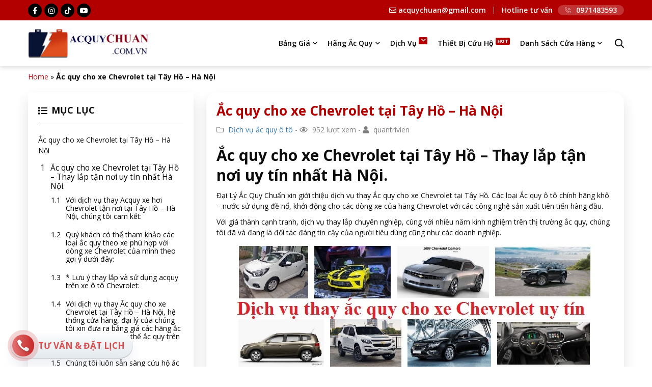

--- FILE ---
content_type: text/html; charset=UTF-8
request_url: https://acquychuan.com.vn/ac-quy-cho-xe-chevrolet-tai-tay-ho-ha-noi/
body_size: 18203
content:
<!DOCTYPE html>
<!--[if lt IE 7 ]><html class="ie ie6" lang="en"> <![endif]-->
<!--[if IE 7 ]><html class="ie ie7" lang="en"> <![endif]-->
<!--[if IE 8 ]><html class="ie ie8" lang="en"> <![endif]-->
<!--[if (gte IE 9)|!(IE)]><!-->
<html lang="vi" prefix="og: http://ogp.me/ns#">
<!--<![endif]-->
   <head>
        <meta charset="UTF-8">
                <title>Ắc quy cho xe Chevrolet tại Tây Hồ - Hà Nội kịp thời, uy tín, giá tốt</title>
        <meta http-equiv="X-UA-Compatible" content="IE=edge,chrome=1">
        <meta name="viewport" content="width=device-width, initial-scale=1.0">
        <link rel="pingback" href="https://acquychuan.com.vn/xmlrpc.php" />
        <meta name='robots' content='index, follow, max-image-preview:large, max-snippet:-1, max-video-preview:-1' />

	<!-- This site is optimized with the Yoast SEO plugin v22.2 - https://yoast.com/wordpress/plugins/seo/ -->
	<meta name="description" content="Đại Lý Ắc Quy Chuẩn xin giới thiệu dịch vụ thay Ắc quy cho xe Chevrolet tại Tây Hồ - Hà Nội. Các loại Ắc quy ô tô chính hãng khô - nước sử dụng đề" />
	<meta property="og:locale" content="vi_VN" />
	<meta property="og:type" content="article" />
	<meta property="og:title" content="Ắc quy cho xe Chevrolet tại Tây Hồ - Hà Nội kịp thời, uy tín, giá tốt" />
	<meta property="og:description" content="Đại Lý Ắc Quy Chuẩn xin giới thiệu dịch vụ thay Ắc quy cho xe Chevrolet tại Tây Hồ - Hà Nội. Các loại Ắc quy ô tô chính hãng khô - nước sử dụng đề" />
	<meta property="og:url" content="https://acquychuan.com.vn/ac-quy-cho-xe-chevrolet-tai-tay-ho-ha-noi/" />
	<meta property="og:site_name" content="Ắc quy Chuẩn" />
	<meta property="article:published_time" content="2019-06-17T07:26:39+00:00" />
	<meta property="article:modified_time" content="2021-07-25T13:39:55+00:00" />
	<meta property="og:image" content="https://acquychuan.com.vn/wp-content/uploads/2019/06/ac-quy-cho-xe-chevrolet-uy-tin-gia-tot-ha-noi.jpg" />
	<meta property="og:image:width" content="700" />
	<meta property="og:image:height" content="385" />
	<meta property="og:image:type" content="image/jpeg" />
	<meta name="author" content="quantrivien" />
	<meta name="twitter:card" content="summary_large_image" />
	<meta name="twitter:label1" content="Được viết bởi" />
	<meta name="twitter:data1" content="quantrivien" />
	<meta name="twitter:label2" content="Ước tính thời gian đọc" />
	<meta name="twitter:data2" content="4 phút" />
	<script type="application/ld+json" class="yoast-schema-graph">{"@context":"https://schema.org","@graph":[{"@type":"Article","@id":"https://acquychuan.com.vn/ac-quy-cho-xe-chevrolet-tai-tay-ho-ha-noi/#article","isPartOf":{"@id":"https://acquychuan.com.vn/ac-quy-cho-xe-chevrolet-tai-tay-ho-ha-noi/"},"author":{"name":"quantrivien","@id":"https://acquychuan.com.vn/#/schema/person/6ad3a6316a10f6a77dff7a669602c721"},"headline":"Ắc quy cho xe Chevrolet tại Tây Hồ &#8211; Hà Nội","datePublished":"2019-06-17T07:26:39+00:00","dateModified":"2021-07-25T13:39:55+00:00","mainEntityOfPage":{"@id":"https://acquychuan.com.vn/ac-quy-cho-xe-chevrolet-tai-tay-ho-ha-noi/"},"wordCount":1160,"publisher":{"@id":"https://acquychuan.com.vn/#organization"},"image":{"@id":"https://acquychuan.com.vn/ac-quy-cho-xe-chevrolet-tai-tay-ho-ha-noi/#primaryimage"},"thumbnailUrl":"https://acquychuan.com.vn/wp-content/uploads/2019/06/ac-quy-cho-xe-chevrolet-uy-tin-gia-tot-ha-noi.jpg","keywords":["ac quy xe chevrolet"],"articleSection":["Dịch vụ ắc quy ô tô"],"inLanguage":"vi"},{"@type":"WebPage","@id":"https://acquychuan.com.vn/ac-quy-cho-xe-chevrolet-tai-tay-ho-ha-noi/","url":"https://acquychuan.com.vn/ac-quy-cho-xe-chevrolet-tai-tay-ho-ha-noi/","name":"Ắc quy cho xe Chevrolet tại Tây Hồ - Hà Nội kịp thời, uy tín, giá tốt","isPartOf":{"@id":"https://acquychuan.com.vn/#website"},"primaryImageOfPage":{"@id":"https://acquychuan.com.vn/ac-quy-cho-xe-chevrolet-tai-tay-ho-ha-noi/#primaryimage"},"image":{"@id":"https://acquychuan.com.vn/ac-quy-cho-xe-chevrolet-tai-tay-ho-ha-noi/#primaryimage"},"thumbnailUrl":"https://acquychuan.com.vn/wp-content/uploads/2019/06/ac-quy-cho-xe-chevrolet-uy-tin-gia-tot-ha-noi.jpg","datePublished":"2019-06-17T07:26:39+00:00","dateModified":"2021-07-25T13:39:55+00:00","description":"Đại Lý Ắc Quy Chuẩn xin giới thiệu dịch vụ thay Ắc quy cho xe Chevrolet tại Tây Hồ - Hà Nội. Các loại Ắc quy ô tô chính hãng khô - nước sử dụng đề","breadcrumb":{"@id":"https://acquychuan.com.vn/ac-quy-cho-xe-chevrolet-tai-tay-ho-ha-noi/#breadcrumb"},"inLanguage":"vi","potentialAction":[{"@type":"ReadAction","target":["https://acquychuan.com.vn/ac-quy-cho-xe-chevrolet-tai-tay-ho-ha-noi/"]}]},{"@type":"ImageObject","inLanguage":"vi","@id":"https://acquychuan.com.vn/ac-quy-cho-xe-chevrolet-tai-tay-ho-ha-noi/#primaryimage","url":"https://acquychuan.com.vn/wp-content/uploads/2019/06/ac-quy-cho-xe-chevrolet-uy-tin-gia-tot-ha-noi.jpg","contentUrl":"https://acquychuan.com.vn/wp-content/uploads/2019/06/ac-quy-cho-xe-chevrolet-uy-tin-gia-tot-ha-noi.jpg","width":700,"height":385,"caption":"Ắc quy cho xe Chevrolet thay uy tín, giá tốt tại Hà Nội"},{"@type":"BreadcrumbList","@id":"https://acquychuan.com.vn/ac-quy-cho-xe-chevrolet-tai-tay-ho-ha-noi/#breadcrumb","itemListElement":[{"@type":"ListItem","position":1,"name":"Home","item":"https://acquychuan.com.vn/"},{"@type":"ListItem","position":2,"name":"Ắc quy cho xe Chevrolet tại Tây Hồ &#8211; Hà Nội"}]},{"@type":"WebSite","@id":"https://acquychuan.com.vn/#website","url":"https://acquychuan.com.vn/","name":"Ắc quy Chuẩn","description":"Trung tâm dịch vụ ắc quy ô tô tại Hà Nội","publisher":{"@id":"https://acquychuan.com.vn/#organization"},"potentialAction":[{"@type":"SearchAction","target":{"@type":"EntryPoint","urlTemplate":"https://acquychuan.com.vn/?s={search_term_string}"},"query-input":"required name=search_term_string"}],"inLanguage":"vi"},{"@type":"Organization","@id":"https://acquychuan.com.vn/#organization","name":"Trung Tâm Ắc Quy Chuẩn","url":"https://acquychuan.com.vn/","logo":{"@type":"ImageObject","inLanguage":"vi","@id":"https://acquychuan.com.vn/#/schema/logo/image/","url":"https://acquychuan.com.vn/wp-content/uploads/2021/06/logo-acquychuan-1.png","contentUrl":"https://acquychuan.com.vn/wp-content/uploads/2021/06/logo-acquychuan-1.png","width":338,"height":338,"caption":"Trung Tâm Ắc Quy Chuẩn"},"image":{"@id":"https://acquychuan.com.vn/#/schema/logo/image/"}},{"@type":"Person","@id":"https://acquychuan.com.vn/#/schema/person/6ad3a6316a10f6a77dff7a669602c721","name":"quantrivien","image":{"@type":"ImageObject","inLanguage":"vi","@id":"https://acquychuan.com.vn/#/schema/person/image/","url":"https://secure.gravatar.com/avatar/2aa724d8fbd6b29574926605dc805462?s=96&d=mm&r=g","contentUrl":"https://secure.gravatar.com/avatar/2aa724d8fbd6b29574926605dc805462?s=96&d=mm&r=g","caption":"quantrivien"},"sameAs":["quantrivien"],"url":"https://acquychuan.com.vn/author/quantrivien/"}]}</script>
	<!-- / Yoast SEO plugin. -->


<link href='https://fonts.gstatic.com' crossorigin rel='preconnect' />
<link rel="alternate" type="application/rss+xml" title="Dòng thông tin Ắc quy Chuẩn &raquo;" href="https://acquychuan.com.vn/feed/" />
<link rel="alternate" type="application/rss+xml" title="Dòng phản hồi Ắc quy Chuẩn &raquo;" href="https://acquychuan.com.vn/comments/feed/" />
<link rel="alternate" type="application/rss+xml" title="Ắc quy Chuẩn &raquo; Ắc quy cho xe Chevrolet tại Tây Hồ &#8211; Hà Nội Dòng phản hồi" href="https://acquychuan.com.vn/ac-quy-cho-xe-chevrolet-tai-tay-ho-ha-noi/feed/" />
<style id='global-styles-inline-css' type='text/css'>
body{--wp--preset--color--black: #000000;--wp--preset--color--cyan-bluish-gray: #abb8c3;--wp--preset--color--white: #ffffff;--wp--preset--color--pale-pink: #f78da7;--wp--preset--color--vivid-red: #cf2e2e;--wp--preset--color--luminous-vivid-orange: #ff6900;--wp--preset--color--luminous-vivid-amber: #fcb900;--wp--preset--color--light-green-cyan: #7bdcb5;--wp--preset--color--vivid-green-cyan: #00d084;--wp--preset--color--pale-cyan-blue: #8ed1fc;--wp--preset--color--vivid-cyan-blue: #0693e3;--wp--preset--color--vivid-purple: #9b51e0;--wp--preset--gradient--vivid-cyan-blue-to-vivid-purple: linear-gradient(135deg,rgba(6,147,227,1) 0%,rgb(155,81,224) 100%);--wp--preset--gradient--light-green-cyan-to-vivid-green-cyan: linear-gradient(135deg,rgb(122,220,180) 0%,rgb(0,208,130) 100%);--wp--preset--gradient--luminous-vivid-amber-to-luminous-vivid-orange: linear-gradient(135deg,rgba(252,185,0,1) 0%,rgba(255,105,0,1) 100%);--wp--preset--gradient--luminous-vivid-orange-to-vivid-red: linear-gradient(135deg,rgba(255,105,0,1) 0%,rgb(207,46,46) 100%);--wp--preset--gradient--very-light-gray-to-cyan-bluish-gray: linear-gradient(135deg,rgb(238,238,238) 0%,rgb(169,184,195) 100%);--wp--preset--gradient--cool-to-warm-spectrum: linear-gradient(135deg,rgb(74,234,220) 0%,rgb(151,120,209) 20%,rgb(207,42,186) 40%,rgb(238,44,130) 60%,rgb(251,105,98) 80%,rgb(254,248,76) 100%);--wp--preset--gradient--blush-light-purple: linear-gradient(135deg,rgb(255,206,236) 0%,rgb(152,150,240) 100%);--wp--preset--gradient--blush-bordeaux: linear-gradient(135deg,rgb(254,205,165) 0%,rgb(254,45,45) 50%,rgb(107,0,62) 100%);--wp--preset--gradient--luminous-dusk: linear-gradient(135deg,rgb(255,203,112) 0%,rgb(199,81,192) 50%,rgb(65,88,208) 100%);--wp--preset--gradient--pale-ocean: linear-gradient(135deg,rgb(255,245,203) 0%,rgb(182,227,212) 50%,rgb(51,167,181) 100%);--wp--preset--gradient--electric-grass: linear-gradient(135deg,rgb(202,248,128) 0%,rgb(113,206,126) 100%);--wp--preset--gradient--midnight: linear-gradient(135deg,rgb(2,3,129) 0%,rgb(40,116,252) 100%);--wp--preset--font-size--small: 13px;--wp--preset--font-size--medium: 20px;--wp--preset--font-size--large: 36px;--wp--preset--font-size--x-large: 42px;--wp--preset--spacing--20: 0.44rem;--wp--preset--spacing--30: 0.67rem;--wp--preset--spacing--40: 1rem;--wp--preset--spacing--50: 1.5rem;--wp--preset--spacing--60: 2.25rem;--wp--preset--spacing--70: 3.38rem;--wp--preset--spacing--80: 5.06rem;--wp--preset--shadow--natural: 6px 6px 9px rgba(0, 0, 0, 0.2);--wp--preset--shadow--deep: 12px 12px 50px rgba(0, 0, 0, 0.4);--wp--preset--shadow--sharp: 6px 6px 0px rgba(0, 0, 0, 0.2);--wp--preset--shadow--outlined: 6px 6px 0px -3px rgba(255, 255, 255, 1), 6px 6px rgba(0, 0, 0, 1);--wp--preset--shadow--crisp: 6px 6px 0px rgba(0, 0, 0, 1);}:where(.is-layout-flex){gap: 0.5em;}:where(.is-layout-grid){gap: 0.5em;}body .is-layout-flow > .alignleft{float: left;margin-inline-start: 0;margin-inline-end: 2em;}body .is-layout-flow > .alignright{float: right;margin-inline-start: 2em;margin-inline-end: 0;}body .is-layout-flow > .aligncenter{margin-left: auto !important;margin-right: auto !important;}body .is-layout-constrained > .alignleft{float: left;margin-inline-start: 0;margin-inline-end: 2em;}body .is-layout-constrained > .alignright{float: right;margin-inline-start: 2em;margin-inline-end: 0;}body .is-layout-constrained > .aligncenter{margin-left: auto !important;margin-right: auto !important;}body .is-layout-constrained > :where(:not(.alignleft):not(.alignright):not(.alignfull)){max-width: var(--wp--style--global--content-size);margin-left: auto !important;margin-right: auto !important;}body .is-layout-constrained > .alignwide{max-width: var(--wp--style--global--wide-size);}body .is-layout-flex{display: flex;}body .is-layout-flex{flex-wrap: wrap;align-items: center;}body .is-layout-flex > *{margin: 0;}body .is-layout-grid{display: grid;}body .is-layout-grid > *{margin: 0;}:where(.wp-block-columns.is-layout-flex){gap: 2em;}:where(.wp-block-columns.is-layout-grid){gap: 2em;}:where(.wp-block-post-template.is-layout-flex){gap: 1.25em;}:where(.wp-block-post-template.is-layout-grid){gap: 1.25em;}.has-black-color{color: var(--wp--preset--color--black) !important;}.has-cyan-bluish-gray-color{color: var(--wp--preset--color--cyan-bluish-gray) !important;}.has-white-color{color: var(--wp--preset--color--white) !important;}.has-pale-pink-color{color: var(--wp--preset--color--pale-pink) !important;}.has-vivid-red-color{color: var(--wp--preset--color--vivid-red) !important;}.has-luminous-vivid-orange-color{color: var(--wp--preset--color--luminous-vivid-orange) !important;}.has-luminous-vivid-amber-color{color: var(--wp--preset--color--luminous-vivid-amber) !important;}.has-light-green-cyan-color{color: var(--wp--preset--color--light-green-cyan) !important;}.has-vivid-green-cyan-color{color: var(--wp--preset--color--vivid-green-cyan) !important;}.has-pale-cyan-blue-color{color: var(--wp--preset--color--pale-cyan-blue) !important;}.has-vivid-cyan-blue-color{color: var(--wp--preset--color--vivid-cyan-blue) !important;}.has-vivid-purple-color{color: var(--wp--preset--color--vivid-purple) !important;}.has-black-background-color{background-color: var(--wp--preset--color--black) !important;}.has-cyan-bluish-gray-background-color{background-color: var(--wp--preset--color--cyan-bluish-gray) !important;}.has-white-background-color{background-color: var(--wp--preset--color--white) !important;}.has-pale-pink-background-color{background-color: var(--wp--preset--color--pale-pink) !important;}.has-vivid-red-background-color{background-color: var(--wp--preset--color--vivid-red) !important;}.has-luminous-vivid-orange-background-color{background-color: var(--wp--preset--color--luminous-vivid-orange) !important;}.has-luminous-vivid-amber-background-color{background-color: var(--wp--preset--color--luminous-vivid-amber) !important;}.has-light-green-cyan-background-color{background-color: var(--wp--preset--color--light-green-cyan) !important;}.has-vivid-green-cyan-background-color{background-color: var(--wp--preset--color--vivid-green-cyan) !important;}.has-pale-cyan-blue-background-color{background-color: var(--wp--preset--color--pale-cyan-blue) !important;}.has-vivid-cyan-blue-background-color{background-color: var(--wp--preset--color--vivid-cyan-blue) !important;}.has-vivid-purple-background-color{background-color: var(--wp--preset--color--vivid-purple) !important;}.has-black-border-color{border-color: var(--wp--preset--color--black) !important;}.has-cyan-bluish-gray-border-color{border-color: var(--wp--preset--color--cyan-bluish-gray) !important;}.has-white-border-color{border-color: var(--wp--preset--color--white) !important;}.has-pale-pink-border-color{border-color: var(--wp--preset--color--pale-pink) !important;}.has-vivid-red-border-color{border-color: var(--wp--preset--color--vivid-red) !important;}.has-luminous-vivid-orange-border-color{border-color: var(--wp--preset--color--luminous-vivid-orange) !important;}.has-luminous-vivid-amber-border-color{border-color: var(--wp--preset--color--luminous-vivid-amber) !important;}.has-light-green-cyan-border-color{border-color: var(--wp--preset--color--light-green-cyan) !important;}.has-vivid-green-cyan-border-color{border-color: var(--wp--preset--color--vivid-green-cyan) !important;}.has-pale-cyan-blue-border-color{border-color: var(--wp--preset--color--pale-cyan-blue) !important;}.has-vivid-cyan-blue-border-color{border-color: var(--wp--preset--color--vivid-cyan-blue) !important;}.has-vivid-purple-border-color{border-color: var(--wp--preset--color--vivid-purple) !important;}.has-vivid-cyan-blue-to-vivid-purple-gradient-background{background: var(--wp--preset--gradient--vivid-cyan-blue-to-vivid-purple) !important;}.has-light-green-cyan-to-vivid-green-cyan-gradient-background{background: var(--wp--preset--gradient--light-green-cyan-to-vivid-green-cyan) !important;}.has-luminous-vivid-amber-to-luminous-vivid-orange-gradient-background{background: var(--wp--preset--gradient--luminous-vivid-amber-to-luminous-vivid-orange) !important;}.has-luminous-vivid-orange-to-vivid-red-gradient-background{background: var(--wp--preset--gradient--luminous-vivid-orange-to-vivid-red) !important;}.has-very-light-gray-to-cyan-bluish-gray-gradient-background{background: var(--wp--preset--gradient--very-light-gray-to-cyan-bluish-gray) !important;}.has-cool-to-warm-spectrum-gradient-background{background: var(--wp--preset--gradient--cool-to-warm-spectrum) !important;}.has-blush-light-purple-gradient-background{background: var(--wp--preset--gradient--blush-light-purple) !important;}.has-blush-bordeaux-gradient-background{background: var(--wp--preset--gradient--blush-bordeaux) !important;}.has-luminous-dusk-gradient-background{background: var(--wp--preset--gradient--luminous-dusk) !important;}.has-pale-ocean-gradient-background{background: var(--wp--preset--gradient--pale-ocean) !important;}.has-electric-grass-gradient-background{background: var(--wp--preset--gradient--electric-grass) !important;}.has-midnight-gradient-background{background: var(--wp--preset--gradient--midnight) !important;}.has-small-font-size{font-size: var(--wp--preset--font-size--small) !important;}.has-medium-font-size{font-size: var(--wp--preset--font-size--medium) !important;}.has-large-font-size{font-size: var(--wp--preset--font-size--large) !important;}.has-x-large-font-size{font-size: var(--wp--preset--font-size--x-large) !important;}
.wp-block-navigation a:where(:not(.wp-element-button)){color: inherit;}
:where(.wp-block-post-template.is-layout-flex){gap: 1.25em;}:where(.wp-block-post-template.is-layout-grid){gap: 1.25em;}
:where(.wp-block-columns.is-layout-flex){gap: 2em;}:where(.wp-block-columns.is-layout-grid){gap: 2em;}
.wp-block-pullquote{font-size: 1.5em;line-height: 1.6;}
</style>
<style id='woocommerce-inline-inline-css' type='text/css'>
.woocommerce form .form-row .required { visibility: visible; }
</style>
<link data-minify="1" rel='stylesheet' id='fixedtoc-style-css' href='https://acquychuan.com.vn/wp-content/cache/min/1/wp-content/plugins/fixed-toc/frontend/assets/css/ftoc.min.css?ver=1760023315' type='text/css' media='all' />
<style id='rocket-lazyload-inline-css' type='text/css'>
.rll-youtube-player{position:relative;padding-bottom:56.23%;height:0;overflow:hidden;max-width:100%;}.rll-youtube-player iframe{position:absolute;top:0;left:0;width:100%;height:100%;z-index:100;background:0 0}.rll-youtube-player img{bottom:0;display:block;left:0;margin:auto;max-width:100%;width:100%;position:absolute;right:0;top:0;border:none;height:auto;cursor:pointer;-webkit-transition:.4s all;-moz-transition:.4s all;transition:.4s all}.rll-youtube-player img:hover{-webkit-filter:brightness(75%)}.rll-youtube-player .play{height:72px;width:72px;left:50%;top:50%;margin-left:-36px;margin-top:-36px;position:absolute;background:url(https://acquychuan.com.vn/wp-content/plugins/wp-rocket/assets/img/youtube.png) no-repeat;cursor:pointer}
</style>
<script type="text/javascript" src="https://acquychuan.com.vn/wp-includes/js/jquery/jquery.min.js" id="jquery-core-js"></script>
<script type="text/javascript" src="https://acquychuan.com.vn/wp-includes/js/jquery/jquery-migrate.min.js" id="jquery-migrate-js"></script>
<script type="text/javascript" src="https://acquychuan.com.vn/wp-content/plugins/woocommerce/assets/js/jquery-blockui/jquery.blockUI.min.js" id="jquery-blockui-js" defer="defer" data-wp-strategy="defer"></script>
<script type="text/javascript" id="wc-add-to-cart-js-extra">
/* <![CDATA[ */
var wc_add_to_cart_params = {"ajax_url":"\/wp-admin\/admin-ajax.php","wc_ajax_url":"\/?wc-ajax=%%endpoint%%","i18n_view_cart":"Xem gi\u1ecf h\u00e0ng","cart_url":"https:\/\/acquychuan.com.vn\/cart\/","is_cart":"","cart_redirect_after_add":"no"};
/* ]]> */
</script>
<script type="text/javascript" src="https://acquychuan.com.vn/wp-content/plugins/woocommerce/assets/js/frontend/add-to-cart.min.js" id="wc-add-to-cart-js" defer="defer" data-wp-strategy="defer"></script>
<script type="text/javascript" src="https://acquychuan.com.vn/wp-content/plugins/woocommerce/assets/js/js-cookie/js.cookie.min.js" id="js-cookie-js" defer="defer" data-wp-strategy="defer"></script>
<script type="text/javascript" id="woocommerce-js-extra">
/* <![CDATA[ */
var woocommerce_params = {"ajax_url":"\/wp-admin\/admin-ajax.php","wc_ajax_url":"\/?wc-ajax=%%endpoint%%"};
/* ]]> */
</script>
<script type="text/javascript" src="https://acquychuan.com.vn/wp-content/plugins/woocommerce/assets/js/frontend/woocommerce.min.js" id="woocommerce-js" defer="defer" data-wp-strategy="defer"></script>
<script type="text/javascript" src="https://acquychuan.com.vn/wp-content/themes/cmskk/js/jquery.min.js" id="jquery.min.js-js"></script>
<link rel="https://api.w.org/" href="https://acquychuan.com.vn/wp-json/" /><link rel="alternate" type="application/json" href="https://acquychuan.com.vn/wp-json/wp/v2/posts/18086" /><link rel='shortlink' href='https://acquychuan.com.vn/?p=18086' />
	<noscript><style>.woocommerce-product-gallery{ opacity: 1 !important; }</style></noscript>
	<link rel="icon" href="https://acquychuan.com.vn/wp-content/uploads/2021/06/cropped-logo-acquychuan-1-32x32.png" sizes="32x32" />
<link rel="icon" href="https://acquychuan.com.vn/wp-content/uploads/2021/06/cropped-logo-acquychuan-1-192x192.png" sizes="192x192" />
<link rel="apple-touch-icon" href="https://acquychuan.com.vn/wp-content/uploads/2021/06/cropped-logo-acquychuan-1-180x180.png" />
<meta name="msapplication-TileImage" content="https://acquychuan.com.vn/wp-content/uploads/2021/06/cropped-logo-acquychuan-1-270x270.png" />
<noscript><style id="rocket-lazyload-nojs-css">.rll-youtube-player, [data-lazy-src]{display:none !important;}</style></noscript>        <!-- Favicon -->
        <link rel="shortcut icon" href="https://acquychuan.com.vn/wp-content/uploads/2024/03/logo-1.jpg">
        <link rel="stylesheet" href="https://fonts.googleapis.com/css?family=Nunito%20Sans%3A200%2C300%2C400%2C600%2C700%2C800%2C900%2C200i%2C300i%2C400i%2C600i%2C700i%2C800i%2C900i%7CNunito%20Sans%3Aregular%2C700%2Cregular%2Cregular%2Cregular&#038;subset=all&#038;display=swap" media="all" onload="this.media='all'">

        <!-- Google Tag Manager -->
<script>(function(w,d,s,l,i){w[l]=w[l]||[];w[l].push({'gtm.start':
new Date().getTime(),event:'gtm.js'});var f=d.getElementsByTagName(s)[0],
j=d.createElement(s),dl=l!='dataLayer'?'&l='+l:'';j.async=true;j.src=
'https://www.googletagmanager.com/gtm.js?id='+i+dl;f.parentNode.insertBefore(j,f);
})(window,document,'script','dataLayer','GTM-PV63TXMX');</script>
<!-- End Google Tag Manager -->

<!-- Google tag (gtag.js) -->
<script async src="https://www.googletagmanager.com/gtag/js?id=AW-17504154865">
</script>
<script>
  window.dataLayer = window.dataLayer || [];
  function gtag(){dataLayer.push(arguments);}
  gtag('js', new Date());

  gtag('config', 'AW-17504154865');
</script><!-- Google tag (gtag.js) -->
<script async src="https://www.googletagmanager.com/gtag/js?id=G-MHSS1QW3W7"></script>
<script>
  window.dataLayer = window.dataLayer || [];
  function gtag(){dataLayer.push(arguments);}
  gtag('js', new Date());

  gtag('config', 'G-MHSS1QW3W7');
</script>
<!-- Google Tag Manager -->
<script>(function(w,d,s,l,i){w[l]=w[l]||[];w[l].push({'gtm.start':
new Date().getTime(),event:'gtm.js'});var f=d.getElementsByTagName(s)[0],
j=d.createElement(s),dl=l!='dataLayer'?'&l='+l:'';j.async=true;j.src=
'https://www.googletagmanager.com/gtm.js?id='+i+dl;f.parentNode.insertBefore(j,f);
})(window,document,'script','dataLayer','GTM-PV63TXMX');</script>
<!-- End Google Tag Manager -->
   </head>
   <body data-rsssl=1 class="post-template-default single single-post postid-18086 single-format-gallery theme-cmskk woocommerce-no-js has-ftoc">
   	<!-- Google Tag Manager (noscript) -->
<noscript><iframe src="https://www.googletagmanager.com/ns.html?id=GTM-PV63TXMX"
height="0" width="0" style="display:none;visibility:hidden"></iframe></noscript>
<!-- End Google Tag Manager (noscript) -->
    
        <!-- Header -->
    <header class="header full-section">

        <!-- header-top -->
        <div class="header-top full-section">
            <div class="container">
                <div class="ht-inner  flex justify-content-space-between align-item-center">
                    <ul class="ht-left flex">
                                                <li><a href="#" rel="nofollow" target="_blank"><i class="fab fa-facebook-f"></i></a></li>
                                                                        <li><a href="#"  rel="nofollow" target="_blank"><i class="fab fa-instagram"></i></a></li>
                                                                        <li><a href="#"  rel="nofollow" target="_blank"><i class="fab fa-tiktok"></i></a></li>
                                                                        <li><a href="#"  rel="nofollow" target="_blank"><i class="fab fa-youtube"></i></a></li>
                                            </ul>
                    <div class="ht-right flex align-item-center">
                        <a href="mailto:acquychuan@gmail.com" class="ht-email hidden-xs"><i class="far fa-envelope"></i> acquychuan@gmail.com</a>
                        <span class="hidden-xs">Hotline tư vấn</span> 
                        <a href="tel:0971483593" class="ht-phone"><span> 0971483593 </span></a>
                    </div>
                </div>
            </div>
        </div>
        <!-- End header-top -->

        <!-- header-nav -->
        <div class="header-nav full-section">
            <div class="container">
                <div class="hn-row flex align-item-center justify-content-space-between">
                    <div class="hn-logo">
                        <a href="https://acquychuan.com.vn" title="Ắc quy Chuẩn">
                            <img width="238" height="60" src="data:image/svg+xml,%3Csvg%20xmlns='http://www.w3.org/2000/svg'%20viewBox='0%200%20238%2060'%3E%3C/svg%3E" alt="Ắc quy Chuẩn" data-lazy-src="https://acquychuan.com.vn/wp-content/uploads/2024/03/logo-1.jpg"><noscript><img width="238" height="60" src="https://acquychuan.com.vn/wp-content/uploads/2024/03/logo-1.jpg" alt="Ắc quy Chuẩn"></noscript>
                        </a>
                    </div>
                    <div class="click-main-nav hidden-lg">
                        <span class="icon-bar"></span>
                        <span class="icon-bar"></span>
                        <span class="icon-bar"></span>
                    </div>
                    <div class="hn-nav">
                        <div class="nav-header-inner flex align-item-center">
                            <div class="close-nav-header hidden-lg"></div>
                            <ul class="ul-nav-header"  ><li id="menu-item-27518" class="menu-item menu-item-type-custom menu-item-object-custom menu-item-has-children menu-item-27518"><a>Bảng giá</a>
<ul class="sub-menu">
	<li id="menu-item-27524" class="menu-item menu-item-type-post_type menu-item-object-post menu-item-27524"><a href="https://acquychuan.com.vn/bang-gia-ac-quy-atlas/">Ắc quy Atlas</a></li>
	<li id="menu-item-27520" class="menu-item menu-item-type-post_type menu-item-object-post menu-item-27520"><a href="https://acquychuan.com.vn/bang-gia-ac-quy-varta/">Ắc quy Varta</a></li>
	<li id="menu-item-27523" class="menu-item menu-item-type-post_type menu-item-object-post menu-item-27523"><a href="https://acquychuan.com.vn/bang-gia-ac-quy-gs/">Ắc quy GS</a></li>
	<li id="menu-item-27519" class="menu-item menu-item-type-post_type menu-item-object-post menu-item-27519"><a href="https://acquychuan.com.vn/bang-gia-ac-quy-x-pro/">Ắc quy X-pro</a></li>
	<li id="menu-item-27521" class="menu-item menu-item-type-post_type menu-item-object-post menu-item-27521"><a href="https://acquychuan.com.vn/bang-gia-ac-quy-rocket/">Ắc quy Rocket</a></li>
	<li id="menu-item-27522" class="menu-item menu-item-type-post_type menu-item-object-post menu-item-27522"><a href="https://acquychuan.com.vn/bang-gia-ac-quy-dong-nai/">Ắc quy Đồng Nai</a></li>
</ul>
</li>
<li id="menu-item-27490" class="menu-item menu-item-type-custom menu-item-object-custom menu-item-has-children menu-item-27490"><a>Hãng ắc quy</a>
<ul class="sub-menu">
	<li id="menu-item-14772" class="menu-item menu-item-type-custom menu-item-object-custom menu-item-14772"><a href="https://acquychuan.com.vn/danh-muc/ac-quy-o-to-atlas/">Ắc quy Atlas</a></li>
	<li id="menu-item-14780" class="menu-item menu-item-type-custom menu-item-object-custom menu-item-14780"><a href="https://acquychuan.com.vn/danh-muc/ac-quy-o-to-varta/">Ắc quy Varta</a></li>
	<li id="menu-item-14779" class="menu-item menu-item-type-custom menu-item-object-custom menu-item-14779"><a href="https://acquychuan.com.vn/danh-muc/ac-quy-o-to-rocket/">Ắc quy Rocket</a></li>
	<li id="menu-item-14773" class="menu-item menu-item-type-custom menu-item-object-custom menu-item-has-children menu-item-14773"><a href="https://acquychuan.com.vn/danh-muc/ac-quy-o-to-gs/">Ắc quy GS</a>
	<ul class="sub-menu">
		<li id="menu-item-14774" class="menu-item menu-item-type-custom menu-item-object-custom menu-item-14774"><a href="https://acquychuan.com.vn/danh-muc/ac-quy-o-to-gs/ac-quy-o-to-gs-nuoc/">Ắc quy GS nước</a></li>
		<li id="menu-item-14775" class="menu-item menu-item-type-custom menu-item-object-custom menu-item-14775"><a href="https://acquychuan.com.vn/danh-muc/ac-quy-o-to-gs/ac-quy-o-to-gs-kho/">Ắc quy GS miễn bảo dưỡng</a></li>
	</ul>
</li>
	<li id="menu-item-14776" class="menu-item menu-item-type-custom menu-item-object-custom menu-item-has-children menu-item-14776"><a href="https://acquychuan.com.vn/danh-muc/ac-quy-o-to-dong-nai/">Ắc quy Đồng Nai</a>
	<ul class="sub-menu">
		<li id="menu-item-14777" class="menu-item menu-item-type-custom menu-item-object-custom menu-item-14777"><a href="https://acquychuan.com.vn/danh-muc/ac-quy-o-to-dong-nai/ac-quy-o-to-dong-nai-kho/">Ắc quy Đồng Nai miễn bảo dưỡng</a></li>
		<li id="menu-item-14778" class="menu-item menu-item-type-custom menu-item-object-custom menu-item-14778"><a href="https://acquychuan.com.vn/danh-muc/ac-quy-o-to-dong-nai/ac-quy-o-to-dong-nai-nuoc/">Ắc quy Đồng Nai nước</a></li>
	</ul>
</li>
	<li id="menu-item-27491" class="menu-item menu-item-type-post_type menu-item-object-post menu-item-27491"><a href="https://acquychuan.com.vn/bang-gia-ac-quy-x-pro/">Ắc quy X-pro</a></li>
</ul>
</li>
<li id="menu-item-27557" class="label-hot menu-item menu-item-type-custom menu-item-object-custom menu-item-has-children menu-item-27557"><a>Dịch vụ</a>
<ul class="sub-menu">
	<li id="menu-item-25086" class="menu-item menu-item-type-custom menu-item-object-custom menu-item-25086"><a href="https://acquychuan.com.vn/thay-ac-quy-o-to-cau-no-xe-hoi-tai-ha-noi-tu-liem-cau-giay-uy-tin/">Thay ắc quy tận nơi</a></li>
	<li id="menu-item-27558" class="menu-item menu-item-type-custom menu-item-object-custom menu-item-27558"><a href="https://acquychuan.com.vn/kich-binh-ac-quy-o-to-cuu-ho-kip-thoi-uy-tin-tai-ha-noi/">Câu nổ, kích ắc quy</a></li>
</ul>
</li>
<li id="menu-item-27492" class="label-hot menu-item menu-item-type-post_type menu-item-object-post menu-item-27492"><a href="https://acquychuan.com.vn/thiet-bi-cuu-ho-da-nang-cau-no-bom-lop-pin-du-phong/">Thiết bị cứu hộ</a></li>
<li id="menu-item-25009" class="menu-item menu-item-type-custom menu-item-object-custom menu-item-has-children menu-item-25009"><a>Danh sách cửa hàng</a>
<ul class="sub-menu">
	<li id="menu-item-25030" class="menu-item menu-item-type-custom menu-item-object-custom menu-item-25030"><a href="https://acquychuan.com.vn/dai-ly-ac-quy-tai-cau-giay-ha-noi-cuu-ho-thay-lap-tan-noi/">Cầu Giấy</a></li>
	<li id="menu-item-25034" class="menu-item menu-item-type-custom menu-item-object-custom menu-item-25034"><a href="https://acquychuan.com.vn/thay-ac-quy-o-to-tai-tu-liem-ha-noi/">Từ Liêm</a></li>
	<li id="menu-item-25015" class="menu-item menu-item-type-custom menu-item-object-custom menu-item-25015"><a href="https://acquychuan.com.vn/thay-ac-quy-o-to-tai-thanh-xuan-ha-noi-cuu-ho-tan-noi-uy-tin/">Thanh Xuân</a></li>
	<li id="menu-item-25029" class="menu-item menu-item-type-custom menu-item-object-custom menu-item-25029"><a href="https://acquychuan.com.vn/cuu-ho-thay-ac-quy-o-to-tai-ha-dong-ha-noi-uy-tin-kip-thoi/">Hà Đông</a></li>
	<li id="menu-item-25031" class="menu-item menu-item-type-custom menu-item-object-custom menu-item-25031"><a href="https://acquychuan.com.vn/thay-ac-quy-o-to-tai-dong-da-ha-noi/">Đống Đa</a></li>
	<li id="menu-item-25014" class="menu-item menu-item-type-custom menu-item-object-custom menu-item-25014"><a href="https://acquychuan.com.vn/thay-ac-quy-o-to-tai-hoang-mai-ha-noi-cuu-ho-tan-noi-uy-tin/">Hoàng Mai</a></li>
	<li id="menu-item-25011" class="menu-item menu-item-type-custom menu-item-object-custom menu-item-25011"><a href="https://acquychuan.com.vn/thay-ac-quy-o-to-tai-hai-ba-trung-ha-noi-cuu-ho-tan-noi-uy-tin/">Hai Bà Trưng</a></li>
	<li id="menu-item-25012" class="menu-item menu-item-type-custom menu-item-object-custom menu-item-25012"><a href="https://acquychuan.com.vn/thay-ac-quy-o-to-tai-long-bien-ha-noi-cuu-ho-tan-noi-uy-tin/">Long Biên</a></li>
	<li id="menu-item-25013" class="menu-item menu-item-type-custom menu-item-object-custom menu-item-25013"><a href="https://acquychuan.com.vn/thay-ac-quy-o-to-tai-hoan-kiem-ha-noi-cuu-ho-tan-noi-uy-tin/">Hoàn Kiếm</a></li>
</ul>
</li>
</ul>                        </div>
                        <a href="javascript:;" class="search-btn">
                            <i class="far fa-search"></i>
                        </a>
                        <div class="backdrop"></div>
                    </div>
                </div>
            </div>
        </div>
        <!-- End header-nav -->

    </header>
    <div class="header-height full-section"></div>
    <!-- End Header -->

  
 
<form class="search-form" method="get" id="searchform" action="https://acquychuan.com.vn/">
	<div class="search-show">
	    <div class="search-background">
			<button title="Close (Esc)" type="button" class="mfp-close">×</button>
	    </div>
	    <form class="search-form" method="get" id="searchform" action="">
			<div class="search-inner">
				<input type="text" placeholder="Tìm Kiếm sản phẩm..." value="Tìm kiếm sản phẩm..." 
				name="s" id="s"  onblur="if (this.value == '')  {this.value = 'Tìm kiếm sản phẩm...';}"  
				onfocus="if (this.value == 'Tìm kiếm sản phẩm...') {this.value = '';}">
				<input type="hidden" name="post_type" value="product" />
				<button type="submit"><i class="far fa-search"></i></button>
			</div>
	    </form>
	</div>
</form>
<!-- Main - Content -->
<div class="main-content full-section main-index">

	<!-- breadcrumb -->
	<section class="breadcrumb-st full-section">
		<div class="container">
			<ol id="breadcrumb"><span><span><a href="https://acquychuan.com.vn/">Home</a></span> » <span class="breadcrumb_last" aria-current="page"><strong>Ắc quy cho xe Chevrolet tại Tây Hồ &#8211; Hà Nội</strong></span></span></ol>		</div>
	</section>
	<!-- End breadcrumb -->

	<!-- dt-new -->
	<section class="dt-new full-section">
		<div class="container">
			<div class="row">
				<div class="col-xs-12 new-dt">
					<div class="listdt">
						<div class="close-nav-dt"></div>
						<div class="listdt-title flex align-item-center">
							<i class="fa fa-list"></i>
							<strong>Mục lục</strong>
						</div>
						<div class="listdt-content">
							<p>Ắc quy cho xe Chevrolet tại Tây Hồ &#8211; Hà Nội</p>
							
<style id="fixedtoc-style-inline-css">#ftwp-container.ftwp-wrap #ftwp-contents { width: 250px; height: auto; } #ftwp-container.ftwp-wrap #ftwp-trigger { width: 50px; height: 50px; font-size: 30px; } #ftwp-container #ftwp-trigger.ftwp-border-medium { font-size: 29px; } #ftwp-container.ftwp-wrap #ftwp-header { font-size: 22px; font-family: inherit; } #ftwp-container.ftwp-wrap #ftwp-header-title { font-weight: bold; } #ftwp-container.ftwp-wrap #ftwp-list { font-size: 14px; font-family: inherit; } #ftwp-container #ftwp-list.ftwp-liststyle-decimal .ftwp-anchor::before { font-size: 14px; } #ftwp-container #ftwp-list.ftwp-strong-first>.ftwp-item>.ftwp-anchor .ftwp-text { font-size: 15.4px; } #ftwp-container #ftwp-list.ftwp-strong-first.ftwp-liststyle-decimal>.ftwp-item>.ftwp-anchor::before { font-size: 15.4px; } #ftwp-container.ftwp-wrap #ftwp-trigger { color: #333; background: rgba(243,243,243,0.95); } #ftwp-container.ftwp-wrap #ftwp-trigger { border-color: rgba(51,51,51,0.95); } #ftwp-container.ftwp-wrap #ftwp-contents { border-color: rgba(51,51,51,0.95); } #ftwp-container.ftwp-wrap #ftwp-header { color: #333; background: rgba(243,243,243,0.95); } #ftwp-container.ftwp-wrap #ftwp-contents:hover #ftwp-header { background: #f3f3f3; } #ftwp-container.ftwp-wrap #ftwp-list { color: #333; background: rgba(243,243,243,0.95); } #ftwp-container.ftwp-wrap #ftwp-contents:hover #ftwp-list { background: #f3f3f3; } #ftwp-container.ftwp-wrap #ftwp-list .ftwp-anchor:hover { color: #00A368; } #ftwp-container.ftwp-wrap #ftwp-list .ftwp-anchor:focus, #ftwp-container.ftwp-wrap #ftwp-list .ftwp-active, #ftwp-container.ftwp-wrap #ftwp-list .ftwp-active:hover { color: #fff; } #ftwp-container.ftwp-wrap #ftwp-list .ftwp-text::before { background: rgba(221,51,51,0.95); } .ftwp-heading-target::before { background: rgba(221,51,51,0.95); }</style>
<div id="ftwp-widget-container"><div id="ftwp-container" class="ftwp-wrap ftwp-hidden-state ftwp-minimize ftwp-middle-right"><button type="button" id="ftwp-trigger" class="ftwp-shape-round ftwp-border-medium" title="click To Maximize The Table Of Contents"><span class="ftwp-trigger-icon ftwp-icon-number"></span></button><nav id="ftwp-contents" class="ftwp-shape-square ftwp-border-medium"><header id="ftwp-header"><span id="ftwp-header-control" class="ftwp-icon-number"></span><button type="button" id="ftwp-header-minimize" class="ftwp-icon-expand" aria-labelledby="ftwp-header-title" aria-label="Expand or collapse"></button></header><ol id="ftwp-list" class="ftwp-liststyle-decimal ftwp-effect-bounce-to-right ftwp-list-nest ftwp-strong-first"><li class="ftwp-item ftwp-has-sub"><a class="ftwp-anchor" href="#ftoc-ac-quy-cho-xe-chevrolet-tai-tay-ho-thay-lap-tan-noi-uy-tin-nhat-ha-noi"><span class="ftwp-text">Ắc quy cho xe Chevrolet tại Tây Hồ &#8211; Thay lắp tận nơi uy tín nhất Hà Nội.</span></a><ol class="ftwp-sub"><li class="ftwp-item"><a class="ftwp-anchor" href="#ftoc-voi-dich-vu-thay-acquy-xe-hoi-chevrolet-tan-noi-tai-tay-ho-ha-noi-chung-toi-cam-ket"><span class="ftwp-text">Với dịch vụ thay Acquy xe hơi Chevrolet tận nơi tại Tây Hồ &#8211; Hà Nội, chúng tôi cam kết:</span></a></li><li class="ftwp-item"><a class="ftwp-anchor" href="#ftoc-quy-khach-co-the-tham-khao-cac-loai-ac-quy-theo-xe-phu-hop-voi-dong-xe-chevrolet-cua-minh-theo-goi-y-duoi-day"><span class="ftwp-text">Quý khách có thể tham khảo các loại ắc quy theo xe phù hợp với dòng xe Chevrolet của mình theo gợi ý dưới đây:</span></a></li><li class="ftwp-item"><a class="ftwp-anchor" href="#ftoc-luu-y-thay-lap-va-su-dung-acquy-tren-xe-o-to-chevrolet"><span class="ftwp-text">* Lưu ý thay lắp và sử dụng acquy trên xe ô tô Chevrolet:</span></a></li><li class="ftwp-item"><a class="ftwp-anchor" href="#ftoc-voi-dich-vu-thay-ac-quy-cho-xe-chevrolet-tai-tay-ho-ha-noi-he-thong-cua-hang-dai-ly-cua-chung-toi-xin-dua-ra-bang-gia-cac-hang-ac-quy-co-the-lap-thay-the-ac-quy-tren-xe"><span class="ftwp-text">Với dịch vụ thay Ắc quy cho xe Chevrolet tại Tây Hồ &#8211; Hà Nội, hệ thống cửa hàng, đại lý của chúng tôi xin đưa ra bảng giá các hãng ắc quy có thể lắp thay thế ắc quy trên xe:</span></a></li><li class="ftwp-item"><a class="ftwp-anchor" href="#ftoc-chung-toi-luon-san-sang-cuu-ho-ac-quy-o-to-chevrolet-tai-quan-tay-ho-ha-noi"><span class="ftwp-text">Chúng tôi luôn sẵn sàng cứu hộ ắc quy ô tô Chevrolet tại quận Tây Hồ, Hà Nội:</span></a></li></ol></li></ol></nav></div>
</div>						</div>
					</div>
					<div class="content-left dtnew-content">
						<h1 class="title-dtnew">Ắc quy cho xe Chevrolet tại Tây Hồ &#8211; Hà Nội</h1>
						<div class="entry-meta">
							<i class="far fa-folder"></i> <a href="https://acquychuan.com.vn/category/dich-vu-ac-quy-o-to/" rel="category tag">Dịch vụ ắc quy ô tô</a> - <i class="far fa-eye"></i> 952 lượt xem - <i class="fas fa-user"></i> quantrivien						</div>
						<div class="des-content">
							<div id="ftwp-postcontent"><h2 id="ftoc-ac-quy-cho-xe-chevrolet-tai-tay-ho-thay-lap-tan-noi-uy-tin-nhat-ha-noi" class="ftwp-heading">Ắc quy cho xe Chevrolet tại Tây Hồ &#8211; Thay lắp tận nơi uy tín nhất Hà Nội.</h2>
<p>Đại Lý Ắc Quy Chuẩn xin giới thiệu dịch vụ thay Ắc quy cho xe Chevrolet tại Tây Hồ. Các loại Ắc quy ô tô chính hãng khô &#8211; nước sử dụng đề nổ, khởi động cho các dòng xe của hãng Chevrolet với các công nghệ sản xuất tiên tiến hàng đầu.</p>
<p>Với giá thành cạnh tranh, dịch vụ thay lắp chuyên nghiệp, cùng với nhiều năm kinh nghiệm trên thị trường ắc quy, chúng tôi đã và đang là đối tác đáng tin cậy của người tiêu dùng cũng như các doanh nghiệp.</p>
<div id="attachment_23940" style="width: 710px" class="wp-caption aligncenter"><img decoding="async" aria-describedby="caption-attachment-23940" class="wp-image-23940 size-full" src="data:image/svg+xml,%3Csvg%20xmlns='http://www.w3.org/2000/svg'%20viewBox='0%200%20700%20385'%3E%3C/svg%3E" alt="Ắc quy cho xe Chevrolet tại Tây Hồ - Hà Nội" width="700" height="385" data-lazy-srcset="https://acquychuan.com.vn/wp-content/uploads/2019/06/ac-quy-cho-xe-chevrolet-uy-tin-gia-tot-ha-noi.jpg 700w, https://acquychuan.com.vn/wp-content/uploads/2019/06/ac-quy-cho-xe-chevrolet-uy-tin-gia-tot-ha-noi-215x118.jpg 215w, https://acquychuan.com.vn/wp-content/uploads/2019/06/ac-quy-cho-xe-chevrolet-uy-tin-gia-tot-ha-noi-280x154.jpg 280w, https://acquychuan.com.vn/wp-content/uploads/2019/06/ac-quy-cho-xe-chevrolet-uy-tin-gia-tot-ha-noi-480x264.jpg 480w" data-lazy-sizes="(max-width: 700px) 100vw, 700px" data-lazy-src="https://acquychuan.com.vn/wp-content/uploads/2019/06/ac-quy-cho-xe-chevrolet-uy-tin-gia-tot-ha-noi.jpg" /><noscript><img decoding="async" aria-describedby="caption-attachment-23940" class="wp-image-23940 size-full" src="https://acquychuan.com.vn/wp-content/uploads/2019/06/ac-quy-cho-xe-chevrolet-uy-tin-gia-tot-ha-noi.jpg" alt="Ắc quy cho xe Chevrolet tại Tây Hồ - Hà Nội" width="700" height="385" srcset="https://acquychuan.com.vn/wp-content/uploads/2019/06/ac-quy-cho-xe-chevrolet-uy-tin-gia-tot-ha-noi.jpg 700w, https://acquychuan.com.vn/wp-content/uploads/2019/06/ac-quy-cho-xe-chevrolet-uy-tin-gia-tot-ha-noi-215x118.jpg 215w, https://acquychuan.com.vn/wp-content/uploads/2019/06/ac-quy-cho-xe-chevrolet-uy-tin-gia-tot-ha-noi-280x154.jpg 280w, https://acquychuan.com.vn/wp-content/uploads/2019/06/ac-quy-cho-xe-chevrolet-uy-tin-gia-tot-ha-noi-480x264.jpg 480w" sizes="(max-width: 700px) 100vw, 700px" /></noscript><p id="caption-attachment-23940" class="wp-caption-text">Ắc quy cho xe Chevrolet tại Tây Hồ &#8211; Hà Nội</p></div>
<p>Sản phẩm acquy oto Chevrolet khô (miễn bảo dưỡng) hay công nghệ AGM chúng tôi phân phối và lắp đặt luôn đảm bảo các tiêu chuẩn về dung lượng, tuổi thọ, chủng loại.</p>
<p>Với mục tiêu là đơn vị cung cấp dịch vụ cứu hộ, thay mới ắc quy lưu động uy tín hàng đầu tại Tây Hồ &#8211; Hà Nội, chúng tôi luôn thực hiện theo tiêu chí phục vụ hàng đầu là &#8220;KỊP THỜI &#8211; AN TOÀN &#8211; CHẤT LƯỢNG&#8221; đối với từng khách hàng.</p>
<h5 id="ftoc-voi-dich-vu-thay-acquy-xe-hoi-chevrolet-tan-noi-tai-tay-ho-ha-noi-chung-toi-cam-ket" class="ftwp-heading">Với dịch vụ thay Acquy xe hơi Chevrolet tận nơi tại Tây Hồ &#8211; Hà Nội, chúng tôi cam kết:</h5>
<ol>
<li>Tư vấn sản phẩm, dịch vụ cứu hộ hiệu quả, trung thực.</li>
<li>Ắc quy chính hãng, mới 100%, Date mới 2019, giá rất cạnh tranh.</li>
<li>Dán tem bảo hành sau khi xe đề nổ, khởi động thành công.</li>
<li>Cứu hộ, thay mới ắc quy ô tô Chevrolet tận nơi kịp thời, an toàn.</li>
<li>Mua lại bình acquy cũ giá cao để hỗ trợ chi phí cho khách hàng.</li>
<li>Phục vụ từ 7h đến 21h tất cả các ngày trong tuần.</li>
</ol>
<h5 id="ftoc-quy-khach-co-the-tham-khao-cac-loai-ac-quy-theo-xe-phu-hop-voi-dong-xe-chevrolet-cua-minh-theo-goi-y-duoi-day" class="ftwp-heading">Quý khách có thể tham khảo các loại ắc quy theo xe phù hợp với dòng xe Chevrolet của mình theo gợi ý dưới đây:</h5>
<table border="0" width="128" cellspacing="0" cellpadding="0">
<tbody>
<tr>
<td width="64" height="20">
<ul>
<li><a href="https://acquychuan.com.vn/ac-quy-o-to-xe-chevrolet-silverado/">xe Chevrolet Silverado</a></li>
<li><a href="https://acquychuan.com.vn/ac-quy-o-to-xe-chevrolet-traiblazer/">xe Chevrolet Traiblazer</a></li>
<li><a href="https://acquychuan.com.vn/ac-quy-o-to-xe-chevrolet-colorado/">xe Chevrolet Colorado</a></li>
<li><a href="https://acquychuan.com.vn/ac-quy-o-to-xe-chevrolet-trax/">xe Chevrolet Trax</a></li>
<li><a href="https://acquychuan.com.vn/ac-quy-o-to-xe-chevrolet-captiva/">xe Chevrolet Captiva</a></li>
<li><a href="https://acquychuan.com.vn/ac-quy-o-to-xe-chevrolet-vivant/">xe Chevrolet Vivant</a></li>
</ul>
</td>
<td width="64">
<ul>
<li><a href="https://acquychuan.com.vn/ac-quy-o-to-xe-chevrolet-orlando/">xe Chevrolet Orlando</a></li>
<li><a href="https://acquychuan.com.vn/ac-quy-o-to-xe-chevrolet-lacetti-cdx/">xe Chevrolet Lacetti CDX</a></li>
<li><a href="https://acquychuan.com.vn/ac-quy-o-to-xe-chevrolet-cruze/">xe Chevrolet Cruze</a></li>
<li><a href="https://acquychuan.com.vn/ac-quy-o-to-xe-chevrolet-aveo/">xe Chevrolet Aveo</a></li>
<li><a href="https://acquychuan.com.vn/ac-quy-o-to-xe-chevrolet-spark/">xe Chevrolet Spark</a></li>
<li><a href="https://acquychuan.com.vn/ac-quy-o-to-xe-chevrolet/">xe Chevrolet</a></li>
</ul>
</td>
</tr>
</tbody>
</table>
<p>https://acquychuan.com.vn/thay-ac-quy-o-to-cau-no-xe-hoi-tai-ha-noi/</p>
<h5 id="ftoc-luu-y-thay-lap-va-su-dung-acquy-tren-xe-o-to-chevrolet" class="ftwp-heading">* Lưu ý thay lắp và sử dụng acquy trên xe ô tô Chevrolet:</h5>
<p>1. Thực hiện đúng các bước tháo và lắp ắc quy. Khi tháo bình ra, tháo cực âm (-) trước, lắp bình vào thì lắp cực dương (+) trước.</p>
<p>2. Cố định ắc quy trên xe chắc chắn, luôn giữ bình thẳng đứng, tránh để bình nghiêng ngả gây rò rỉ axit.</p>
<p>3. Kiểm tra chất lượng ắc quy định kỳ 6 tháng/lần để có phương án khắc phục hoặc thay thế kịp thời. Thường tuổi thọ ắc quy khi đưa vào sử dụng khoảng từ 02 &#8211; 03 năm.</p>
<h5 id="ftoc-voi-dich-vu-thay-ac-quy-cho-xe-chevrolet-tai-tay-ho-ha-noi-he-thong-cua-hang-dai-ly-cua-chung-toi-xin-dua-ra-bang-gia-cac-hang-ac-quy-co-the-lap-thay-the-ac-quy-tren-xe" class="ftwp-heading">Với dịch vụ thay Ắc quy cho xe Chevrolet tại Tây Hồ &#8211; Hà Nội, hệ thống cửa hàng, đại lý của chúng tôi xin đưa ra bảng giá các hãng ắc quy có thể lắp thay thế ắc quy trên xe:</h5>
<ul>
<li><a href="https://acquychuan.com.vn/bang-gia-ac-quy-atlas/">Bảng giá ắc quy Atlas</a></li>
<li><a href="https://acquychuan.com.vn/danh-muc/ac-quy-o-to-gs/">Bảng gia ắc quy Gs</a></li>
<li><a href="https://acquychuan.com.vn/danh-muc/ac-quy-o-to-dong-nai/">Bảng giá ắc quy Đồng Nai</a></li>
<li><a href="https://acquychuan.com.vn/danh-muc/ac-quy-o-to-rocket/">Bảng giá ăc quy Rocket</a></li>
<li><a href="https://acquychuan.com.vn/danh-muc/ac-quy-o-to-varta/">Bảng giá ắc quy Varta</a></li>
<li><a href="https://acquychuan.com.vn/danh-muc/ac-quy-o-to-3k/">Ắc quy 3K</a></li>
</ul>
<h5 id="ftoc-chung-toi-luon-san-sang-cuu-ho-ac-quy-o-to-chevrolet-tai-quan-tay-ho-ha-noi" class="ftwp-heading">Chúng tôi luôn sẵn sàng cứu hộ ắc quy ô tô Chevrolet tại quận Tây Hồ, Hà Nội:</h5>
<p>[accordion]<br />
[accordion-item title=&#8221;Xem thêm nội dung&#8221;]</p>
<p>Nguyễn Hoàng Tôn, Nhật Chiều, Phan Đình Phùng, Phú Gia, Phú Thượng, Phú Xá, Phúc Hoa, Quảng An, Quảng Bá, Quảng Khánh. Tam Đa, Tây Hồ. Thanh Niên, Thượng Thụy, Thụy Khuê, Tô Ngọc Vân, Trích Sài, Trịnh Công Sơn, Từ Hoa, Vệ Hồ. Võ Chí Công, Võng Thị, Xuân Diệu, Xuân La. Yên Hoa, Yên Phụ (đường đôi) , Yên Phụ (đường đơn bên trong, đằng sau Nghi Tàm), Yên Hoa, Yên Phụ (đường đôi) ,Yên Phụ (đường đơn bên trong, đằng sau Nghi Tàm). An Dương, An Dương Vương. Âu Cơ, Bưởi, Đặng Thai Mai, Hoàng Hoa Thám, Hồng Hà, Hùng Vương. Lạc Long Quân, Mai Xuân Thưởng, Nghi Tàm, Nguyễn Đình Thi.</p>
<p>Các phường, trung tâm thương mại, khu đô thị thuộc quận Tây Hồ:</p>
<p>Làng hoa Nghi Tàm, Làng đào Nhật Tân, Làng đào Phú Thượng, Công viên Hồ Tây, Đền Quán Thánh. Chùa Trấn Quốc, Khu đô thị Ciputra, Khu đô thị Phú Thượng, Khu đô thị Tây Hồ Tây, Khu đô thị Golden Westlake. Syrena Shopping Center, Khu đô thị Starlake Tây Hồ Tây, Công Viên Nước Hồ Tây, Công Viên Vâng Trăng. Sofitel Tây Hồ, Khách sạn Thắng Lợi, Khách sạn Fraser Suites. Sheraton Hanoi Hotel, KHÁCH SẠN ALOHA, InterContinental Hà Nội Westlake. Khách sạn Sunset Westlake Hotel, The Hanoi Club Hotel &amp; Lake Palais Residences.</p>
<p>[/accordion-item]<br />
[/accordion]</p>
<p>Rất hân hạnh được phục vụ Quý khách!</p>
</div>						</div>
                                                					</div>
				</div>
								<div class="related full-section">
					<div class="col-xs-12"><h2 class="related-title">Cùng chuyên mục</h2></div>
					<div class="related-content full-section">
												<div class="col-xs-6 col-md-3 mt-24">
							<div class="col1-item">
								<a href="https://acquychuan.com.vn/ac-quy-cho-xe-chevrolet-tai-ba-dinh-ha-noi/" class="col1-item-img item-hover2" title="Ắc quy cho xe Chevrolet tại Ba Đình - Hà Nội">
									<img class="center-block img-responsive" src="data:image/svg+xml,%3Csvg%20xmlns='http://www.w3.org/2000/svg'%20viewBox='0%200%200%200'%3E%3C/svg%3E" alt="Ắc quy cho xe Chevrolet tại Tây Hồ &#8211; Hà Nội" title="Ắc quy cho xe Chevrolet tại Tây Hồ &#8211; Hà Nội" data-lazy-src="https://acquychuan.com.vn/wp-content/themes/cmskk/thumbnail.php?src=https%3A%2F%2Facquychuan.com.vn%2Fwp-content%2Fuploads%2F2019%2F06%2Fac-quy-cho-xe-chevrolet-uy-tin-gia-tot-ha-noi.jpg&amp;w=270&amp;h=270&amp;zc=1&amp;a=c"/><noscript><img class="center-block img-responsive" src="https://acquychuan.com.vn/wp-content/themes/cmskk/thumbnail.php?src=https%3A%2F%2Facquychuan.com.vn%2Fwp-content%2Fuploads%2F2019%2F06%2Fac-quy-cho-xe-chevrolet-uy-tin-gia-tot-ha-noi.jpg&amp;w=270&amp;h=270&amp;zc=1&amp;a=c" alt="Ắc quy cho xe Chevrolet tại Tây Hồ &#8211; Hà Nội" title="Ắc quy cho xe Chevrolet tại Tây Hồ &#8211; Hà Nội"/></noscript>								</a>
								<div class="col1-item-text">
									<h3 class="col1-item-name">
										<a href="https://acquychuan.com.vn/ac-quy-cho-xe-chevrolet-tai-ba-dinh-ha-noi/" title="Ắc quy cho xe Chevrolet tại Ba Đình - Hà Nội">
											Ắc quy cho xe Chevrolet tại Ba Đình - Hà Nội										</a>
									</h3>
									<div class="col1-item-des">
										Ắc quy cho xe Chevrolet tại Ba Đình - Thay lắp tận nơi uy tín nhất Hà Nội....									</div>
									<div class="col1-item-info">
										<a class="col-item-info-left flex align-items-center" title="quantrivien">
											<img width="50" height="50" src="data:image/svg+xml,%3Csvg%20xmlns='http://www.w3.org/2000/svg'%20viewBox='0%200%2050%2050'%3E%3C/svg%3E" alt="quantrivien" data-lazy-src="https://acquychuan.com.vn/wp-content/themes/cmskk/images/img4.png"><noscript><img width="50" height="50" src="https://acquychuan.com.vn/wp-content/themes/cmskk/images/img4.png" alt="quantrivien"></noscript>
											<div class="ciil-text">
												<h5 class="ciil-name">quantrivien</h5>
												<p class="ciil-date">25/07/2021</p>
											</div>
										</a>
									</div>
								</div>
							</div>
						</div>
												<div class="col-xs-6 col-md-3 mt-24">
							<div class="col1-item">
								<a href="https://acquychuan.com.vn/ac-quy-cho-xe-chevrolet-tai-tay-ho-ha-noi/" class="col1-item-img item-hover2" title="Ắc quy cho xe Chevrolet tại Tây Hồ - Hà Nội">
									<img class="center-block img-responsive" src="data:image/svg+xml,%3Csvg%20xmlns='http://www.w3.org/2000/svg'%20viewBox='0%200%200%200'%3E%3C/svg%3E" alt="Ắc quy cho xe Chevrolet tại Tây Hồ &#8211; Hà Nội" title="Ắc quy cho xe Chevrolet tại Tây Hồ &#8211; Hà Nội" data-lazy-src="https://acquychuan.com.vn/wp-content/themes/cmskk/thumbnail.php?src=https%3A%2F%2Facquychuan.com.vn%2Fwp-content%2Fuploads%2F2019%2F06%2Fac-quy-cho-xe-chevrolet-uy-tin-gia-tot-ha-noi.jpg&amp;w=270&amp;h=270&amp;zc=1&amp;a=c"/><noscript><img class="center-block img-responsive" src="https://acquychuan.com.vn/wp-content/themes/cmskk/thumbnail.php?src=https%3A%2F%2Facquychuan.com.vn%2Fwp-content%2Fuploads%2F2019%2F06%2Fac-quy-cho-xe-chevrolet-uy-tin-gia-tot-ha-noi.jpg&amp;w=270&amp;h=270&amp;zc=1&amp;a=c" alt="Ắc quy cho xe Chevrolet tại Tây Hồ &#8211; Hà Nội" title="Ắc quy cho xe Chevrolet tại Tây Hồ &#8211; Hà Nội"/></noscript>								</a>
								<div class="col1-item-text">
									<h3 class="col1-item-name">
										<a href="https://acquychuan.com.vn/ac-quy-cho-xe-chevrolet-tai-tay-ho-ha-noi/" title="Ắc quy cho xe Chevrolet tại Tây Hồ - Hà Nội">
											Ắc quy cho xe Chevrolet tại Tây Hồ - Hà Nội										</a>
									</h3>
									<div class="col1-item-des">
										Ắc quy cho xe Chevrolet tại Tây Hồ - Thay lắp tận nơi uy tín nhất Hà Nội....									</div>
									<div class="col1-item-info">
										<a class="col-item-info-left flex align-items-center" title="quantrivien">
											<img width="50" height="50" src="data:image/svg+xml,%3Csvg%20xmlns='http://www.w3.org/2000/svg'%20viewBox='0%200%2050%2050'%3E%3C/svg%3E" alt="quantrivien" data-lazy-src="https://acquychuan.com.vn/wp-content/themes/cmskk/images/img4.png"><noscript><img width="50" height="50" src="https://acquychuan.com.vn/wp-content/themes/cmskk/images/img4.png" alt="quantrivien"></noscript>
											<div class="ciil-text">
												<h5 class="ciil-name">quantrivien</h5>
												<p class="ciil-date">25/07/2021</p>
											</div>
										</a>
									</div>
								</div>
							</div>
						</div>
												<div class="col-xs-6 col-md-3 mt-24">
							<div class="col1-item">
								<a href="https://acquychuan.com.vn/ac-quy-cho-xe-chevrolet-tai-long-bien-ha-noi/" class="col1-item-img item-hover2" title="Ắc quy cho xe Chevrolet tại Long Biên - Hà Nội">
									<img class="center-block img-responsive" src="data:image/svg+xml,%3Csvg%20xmlns='http://www.w3.org/2000/svg'%20viewBox='0%200%200%200'%3E%3C/svg%3E" alt="Ắc quy cho xe Chevrolet tại Tây Hồ &#8211; Hà Nội" title="Ắc quy cho xe Chevrolet tại Tây Hồ &#8211; Hà Nội" data-lazy-src="https://acquychuan.com.vn/wp-content/themes/cmskk/thumbnail.php?src=https%3A%2F%2Facquychuan.com.vn%2Fwp-content%2Fuploads%2F2019%2F06%2Fac-quy-cho-xe-chevrolet-uy-tin-gia-tot-ha-noi.jpg&amp;w=270&amp;h=270&amp;zc=1&amp;a=c"/><noscript><img class="center-block img-responsive" src="https://acquychuan.com.vn/wp-content/themes/cmskk/thumbnail.php?src=https%3A%2F%2Facquychuan.com.vn%2Fwp-content%2Fuploads%2F2019%2F06%2Fac-quy-cho-xe-chevrolet-uy-tin-gia-tot-ha-noi.jpg&amp;w=270&amp;h=270&amp;zc=1&amp;a=c" alt="Ắc quy cho xe Chevrolet tại Tây Hồ &#8211; Hà Nội" title="Ắc quy cho xe Chevrolet tại Tây Hồ &#8211; Hà Nội"/></noscript>								</a>
								<div class="col1-item-text">
									<h3 class="col1-item-name">
										<a href="https://acquychuan.com.vn/ac-quy-cho-xe-chevrolet-tai-long-bien-ha-noi/" title="Ắc quy cho xe Chevrolet tại Long Biên - Hà Nội">
											Ắc quy cho xe Chevrolet tại Long Biên - Hà Nội										</a>
									</h3>
									<div class="col1-item-des">
										Ắc quy cho xe Chevrolet tại Long Biên - Thay lắp tận nơi uy tín nhất Hà Nội....									</div>
									<div class="col1-item-info">
										<a class="col-item-info-left flex align-items-center" title="quantrivien">
											<img width="50" height="50" src="data:image/svg+xml,%3Csvg%20xmlns='http://www.w3.org/2000/svg'%20viewBox='0%200%2050%2050'%3E%3C/svg%3E" alt="quantrivien" data-lazy-src="https://acquychuan.com.vn/wp-content/themes/cmskk/images/img4.png"><noscript><img width="50" height="50" src="https://acquychuan.com.vn/wp-content/themes/cmskk/images/img4.png" alt="quantrivien"></noscript>
											<div class="ciil-text">
												<h5 class="ciil-name">quantrivien</h5>
												<p class="ciil-date">25/07/2021</p>
											</div>
										</a>
									</div>
								</div>
							</div>
						</div>
												<div class="col-xs-6 col-md-3 mt-24">
							<div class="col1-item">
								<a href="https://acquychuan.com.vn/ac-quy-cho-xe-chevrolet-tai-dong-da-ha-noi/" class="col1-item-img item-hover2" title="Ắc quy cho xe Chevrolet tại Đống Đa - Hà Nội">
									<img class="center-block img-responsive" src="data:image/svg+xml,%3Csvg%20xmlns='http://www.w3.org/2000/svg'%20viewBox='0%200%200%200'%3E%3C/svg%3E" alt="Ắc quy cho xe Chevrolet tại Tây Hồ &#8211; Hà Nội" title="Ắc quy cho xe Chevrolet tại Tây Hồ &#8211; Hà Nội" data-lazy-src="https://acquychuan.com.vn/wp-content/themes/cmskk/thumbnail.php?src=https%3A%2F%2Facquychuan.com.vn%2Fwp-content%2Fuploads%2F2019%2F06%2Fac-quy-cho-xe-chevrolet-uy-tin-gia-tot-ha-noi.jpg&amp;w=270&amp;h=270&amp;zc=1&amp;a=c"/><noscript><img class="center-block img-responsive" src="https://acquychuan.com.vn/wp-content/themes/cmskk/thumbnail.php?src=https%3A%2F%2Facquychuan.com.vn%2Fwp-content%2Fuploads%2F2019%2F06%2Fac-quy-cho-xe-chevrolet-uy-tin-gia-tot-ha-noi.jpg&amp;w=270&amp;h=270&amp;zc=1&amp;a=c" alt="Ắc quy cho xe Chevrolet tại Tây Hồ &#8211; Hà Nội" title="Ắc quy cho xe Chevrolet tại Tây Hồ &#8211; Hà Nội"/></noscript>								</a>
								<div class="col1-item-text">
									<h3 class="col1-item-name">
										<a href="https://acquychuan.com.vn/ac-quy-cho-xe-chevrolet-tai-dong-da-ha-noi/" title="Ắc quy cho xe Chevrolet tại Đống Đa - Hà Nội">
											Ắc quy cho xe Chevrolet tại Đống Đa - Hà Nội										</a>
									</h3>
									<div class="col1-item-des">
										Ắc quy cho xe Chevrolet tại Đống Đa - Thay lắp tận nơi uy tín nhất Hà Nội....									</div>
									<div class="col1-item-info">
										<a class="col-item-info-left flex align-items-center" title="quantrivien">
											<img width="50" height="50" src="data:image/svg+xml,%3Csvg%20xmlns='http://www.w3.org/2000/svg'%20viewBox='0%200%2050%2050'%3E%3C/svg%3E" alt="quantrivien" data-lazy-src="https://acquychuan.com.vn/wp-content/themes/cmskk/images/img4.png"><noscript><img width="50" height="50" src="https://acquychuan.com.vn/wp-content/themes/cmskk/images/img4.png" alt="quantrivien"></noscript>
											<div class="ciil-text">
												<h5 class="ciil-name">quantrivien</h5>
												<p class="ciil-date">25/07/2021</p>
											</div>
										</a>
									</div>
								</div>
							</div>
						</div>
											</div>
				</div>
							</div>
		</div>
	</section>
	<!-- End dt-new -->

	
</div>
<!-- End Main - Content -->
<!-- Footer -->
<footer class="footer full-section">

    <div class="ft-top full-section st-pd">
        <div class="container">
            <div class="row flex flex-wrap">
                <div class="ft-item col-lg-5 col-sm-6 col-xs-12">
                    <h3 class="ft-title">CÔNG TY CỔ PHẦN ĐIỆN OTO VIỆT TRUNG</h3>
                    <div class="des-content">
                        <p><strong>Văn Phòng: </strong>Số 3 nghách 180/36 Đình Thôn, Từ Liêm, Hà Nội.</p>
                        <p><strong>Điện thoại: </strong><strong style="color: #ffbf00;">0971483593</strong></p>
                        <p><strong>Email: </strong>acquychuan@gmail.com</p>
                        <p><strong>Thời gian làm việc: </strong>6h30 - 22h00 (T2-CN)</p>
                        <p><strong>Website: </strong>https://acquychuan.com.vn</p>
                    </div>
                </div>
                <div class="ft-item col-lg-2 col-sm-6 col-xs-12">
                    <h3 class="ft-title">Danh mục ắc quy</h3>
                    <div class="menu-danh-muc-ac-quy-container"><ul  class="ft-nav"><li id="menu-item-27301" class="menu-item menu-item-type-taxonomy menu-item-object-product_cat menu-item-27301"><a href="https://acquychuan.com.vn/danh-muc/ac-quy-o-to-atlas/">Ắc quy Atlas Hàn Quốc</a></li>
<li id="menu-item-27305" class="menu-item menu-item-type-taxonomy menu-item-object-product_cat menu-item-27305"><a href="https://acquychuan.com.vn/danh-muc/ac-quy-o-to-gs/ac-quy-o-to-gs-kho/">Ắc quy GS Việt &#8211; Nhật</a></li>
<li id="menu-item-27302" class="menu-item menu-item-type-taxonomy menu-item-object-product_cat menu-item-27302"><a href="https://acquychuan.com.vn/danh-muc/ac-quy-o-to-varta/">Ắc quy Varta CHLB Đức</a></li>
<li id="menu-item-27303" class="menu-item menu-item-type-taxonomy menu-item-object-product_cat menu-item-27303"><a href="https://acquychuan.com.vn/danh-muc/ac-quy-o-to-rocket/">Ắc quy Rocket Hàn Quốc</a></li>
</ul></div>                    <ul class="ft-social">
                                                 <li><a class="face" href="#" rel="nofollow" target="_blank"><i class="fab fa-facebook-f"></i></a></li>
                                                                        <li><a class="instagram" href="#"  rel="nofollow" target="_blank"><i class="fab fa-instagram"></i></a></li>
                                                                        <li><a  class="tiktok" href="#"  rel="nofollow" target="_blank"><i class="fab fa-tiktok"></i></a></li>
                                                                        <li><a  class="youtube" href="#"  rel="nofollow" target="_blank"><i class="fab fa-youtube"></i></a></li>
                                            </ul>
                </div>
                <div class="ft-item col-lg-3 col-sm-6 col-xs-12">
                    <h3 class="ft-title">Dịch vụ &amp; Cứu hộ</h3>
                    <div class="menu-dich-vu-cuu-ho-container"><ul  class="ft-nav"><li id="menu-item-27431" class="menu-item menu-item-type-custom menu-item-object-custom menu-item-27431"><a href="https://acquychuan.com.vn/cuu-ho-thay-ac-quy-o-to-tai-ha-noi-he-thong-cua-hang-uy-tin/">Dịch vụ ắc quy ô tô</a></li>
<li id="menu-item-27432" class="menu-item menu-item-type-custom menu-item-object-custom menu-item-27432"><a href="https://acquychuan.com.vn/ac-quy-phu-cho-o-to-cao-cap-thay-lap-tan-noi-gia-tot-tai-ha-noi/">Ắc quy phụ xe đời cao</a></li>
<li id="menu-item-27434" class="menu-item menu-item-type-custom menu-item-object-custom menu-item-27434"><a href="https://acquychuan.com.vn/thiet-bi-cuu-ho-da-nang-cau-no-bom-lop-pin-du-phong/">Máy Kích điện &#038; Bơm lốp</a></li>
</ul></div>                </div>
                <div class="ft-item col-lg-2 col-sm-6 col-xs-12">
                    <h3 class="ft-title">Thông tin Chính sách</h3>
                    <div class="menu-thong-tin-chinh-sach-container"><ul  class="ft-nav"><li id="menu-item-28116" class="menu-item menu-item-type-custom menu-item-object-custom menu-item-28116"><a href="#">CÔNG TY CỔ PHẦN ĐIỆN OTO VIỆT TRUNG</a></li>
<li id="menu-item-28117" class="menu-item menu-item-type-custom menu-item-object-custom menu-item-28117"><a href="#">Mã số DN: 0111162334</a></li>
<li id="menu-item-27635" class="menu-item menu-item-type-custom menu-item-object-custom menu-item-27635"><a href="https://acquychuan.com.vn/chinh-sach-bao-hanh/">Chính sách bảo hành</a></li>
<li id="menu-item-27636" class="menu-item menu-item-type-custom menu-item-object-custom menu-item-27636"><a href="https://acquychuan.com.vn/chinh-sach-giao-hang/">Chính sách giao hàng</a></li>
</ul></div>                </div>
            </div>
        </div>
    </div>
</footer>
<!-- End Footer -->

<!-- dscn -->
<section class="dscn full-section st-pd">
    <div class="container">
        <div class="row">
            <div class="st1-heading col-xs-12 text-center">
                <h2 class="st1-title">Danh Sách Chi Nhánh Của ACQUYCHUAN.COM.VN</h2>
                <div class="st1-line"><img width="153" height="8" src="data:image/svg+xml,%3Csvg%20xmlns='http://www.w3.org/2000/svg'%20viewBox='0%200%20153%208'%3E%3C/svg%3E" alt="" data-lazy-src="https://acquychuan.com.vn/wp-content/themes/cmskk/images/line2.png"><noscript><img width="153" height="8" src="https://acquychuan.com.vn/wp-content/themes/cmskk/images/line2.png" alt=""></noscript></div>
            </div>
            <div class="dscn-content flex  flex-wrap full-section">
                                 <div class="dscn-item col-md-3 col-sm-6 col-xs-12">
                    <div class="dscn-item1">
                                                <p><img width="600" height="400" src="data:image/svg+xml,%3Csvg%20xmlns='http://www.w3.org/2000/svg'%20viewBox='0%200%20600%20400'%3E%3C/svg%3E" data-lazy-src="https://acquychuan.com.vn/wp-content/uploads/2019/05/cua-hang-ac-quy-o-to-tai-me-tri-ha-tu-liem-ha-noi.png"><noscript><img width="600" height="400" src="https://acquychuan.com.vn/wp-content/uploads/2019/05/cua-hang-ac-quy-o-to-tai-me-tri-ha-tu-liem-ha-noi.png"></noscript></p>
                                                <p>
                            <i class="fas fa-map-marker-alt"></i>Số 32 đường Mễ Trì Hạ, Nam Từ Liêm, Hà Nội 
                        </p>
                        <p>
                            <i class="fas fa-mobile-alt"></i><a href="tel:Phục vụ 6h30 - 22h00" rel="nofollow" >Phục vụ 6h30 - 22h00 </a>
                        </p>
                    </div>
                </div>
                                 <div class="dscn-item col-md-3 col-sm-6 col-xs-12">
                    <div class="dscn-item1">
                                                <p><img width="600" height="400" src="data:image/svg+xml,%3Csvg%20xmlns='http://www.w3.org/2000/svg'%20viewBox='0%200%20600%20400'%3E%3C/svg%3E" data-lazy-src="https://acquychuan.com.vn/wp-content/uploads/2019/05/cua-hang-ac-quy-o-to-tai-dinh-thon-nam-tu-liem-ha-noi.png"><noscript><img width="600" height="400" src="https://acquychuan.com.vn/wp-content/uploads/2019/05/cua-hang-ac-quy-o-to-tai-dinh-thon-nam-tu-liem-ha-noi.png"></noscript></p>
                                                <p>
                            <i class="fas fa-map-marker-alt"></i>Toà MHDI 180/36 Đình Thôn, Nam Từ Liêm, Hà Nội. 
                        </p>
                        <p>
                            <i class="fas fa-mobile-alt"></i><a href="tel:Phục vụ 6h30 - 22h00" rel="nofollow" >Phục vụ 6h30 - 22h00 </a>
                        </p>
                    </div>
                </div>
                                 <div class="dscn-item col-md-3 col-sm-6 col-xs-12">
                    <div class="dscn-item1">
                                                <p><img width="600" height="400" src="data:image/svg+xml,%3Csvg%20xmlns='http://www.w3.org/2000/svg'%20viewBox='0%200%20600%20400'%3E%3C/svg%3E" data-lazy-src="https://acquychuan.com.vn/wp-content/uploads/2019/05/cua-hang-ac-quy-o-to-tai-khu-cho-cau-dien-tu-liem-ha-noi.png"><noscript><img width="600" height="400" src="https://acquychuan.com.vn/wp-content/uploads/2019/05/cua-hang-ac-quy-o-to-tai-khu-cho-cau-dien-tu-liem-ha-noi.png"></noscript></p>
                                                <p>
                            <i class="fas fa-map-marker-alt"></i>Khu Chợ Cầu Diễn, Nam Từ Liêm, Hà Nội. 
                        </p>
                        <p>
                            <i class="fas fa-mobile-alt"></i><a href="tel:Phục vụ 6h30 - 22h00" rel="nofollow" >Phục vụ 6h30 - 22h00 </a>
                        </p>
                    </div>
                </div>
                                 <div class="dscn-item col-md-3 col-sm-6 col-xs-12">
                    <div class="dscn-item1">
                                                <p><img width="600" height="400" src="data:image/svg+xml,%3Csvg%20xmlns='http://www.w3.org/2000/svg'%20viewBox='0%200%20600%20400'%3E%3C/svg%3E" data-lazy-src="https://acquychuan.com.vn/wp-content/uploads/2019/05/cua-hang-ac-quy-o-to-tai-dai-mo-nam-tu-liem-ha-noi.png"><noscript><img width="600" height="400" src="https://acquychuan.com.vn/wp-content/uploads/2019/05/cua-hang-ac-quy-o-to-tai-dai-mo-nam-tu-liem-ha-noi.png"></noscript></p>
                                                <p>
                            <i class="fas fa-map-marker-alt"></i>Số 20 Quang Tiến, Đại Mỗ, Nam Từ Liêm, Hà Nội. 
                        </p>
                        <p>
                            <i class="fas fa-mobile-alt"></i><a href="tel:Phục vụ 6h30 - 22h00" rel="nofollow" >Phục vụ 6h30 - 22h00 </a>
                        </p>
                    </div>
                </div>
                                 <div class="dscn-item col-md-3 col-sm-6 col-xs-12">
                    <div class="dscn-item1">
                                                <p><img width="600" height="400" src="data:image/svg+xml,%3Csvg%20xmlns='http://www.w3.org/2000/svg'%20viewBox='0%200%20600%20400'%3E%3C/svg%3E" data-lazy-src="https://acquychuan.com.vn/wp-content/uploads/2019/05/cua-hang-ac-quy-o-to-tai-mo-lao-ha-dong-ha-noi.png"><noscript><img width="600" height="400" src="https://acquychuan.com.vn/wp-content/uploads/2019/05/cua-hang-ac-quy-o-to-tai-mo-lao-ha-dong-ha-noi.png"></noscript></p>
                                                <p>
                            <i class="fas fa-map-marker-alt"></i>Làng Việt Kiều Châu Âu, Mỗ Lao, Hà Đông, Hà Nội 
                        </p>
                        <p>
                            <i class="fas fa-mobile-alt"></i><a href="tel:Phục vụ 6h30 - 22h00" rel="nofollow" >Phục vụ 6h30 - 22h00 </a>
                        </p>
                    </div>
                </div>
                                 <div class="dscn-item col-md-3 col-sm-6 col-xs-12">
                    <div class="dscn-item1">
                                                <p><img width="600" height="400" src="data:image/svg+xml,%3Csvg%20xmlns='http://www.w3.org/2000/svg'%20viewBox='0%200%20600%20400'%3E%3C/svg%3E" data-lazy-src="https://acquychuan.com.vn/wp-content/uploads/2019/05/cua-hang-ac-quy-o-to-tai-quan-hoa-cau-giay-ha-noi.png"><noscript><img width="600" height="400" src="https://acquychuan.com.vn/wp-content/uploads/2019/05/cua-hang-ac-quy-o-to-tai-quan-hoa-cau-giay-ha-noi.png"></noscript></p>
                                                <p>
                            <i class="fas fa-map-marker-alt"></i>Số 37 Cầu Giấy, Quan Hoa, Cầu Giấy, Hà Nội. 
                        </p>
                        <p>
                            <i class="fas fa-mobile-alt"></i><a href="tel:Phục vụ 6h30 - 22h00" rel="nofollow" >Phục vụ 6h30 - 22h00 </a>
                        </p>
                    </div>
                </div>
                                 <div class="dscn-item col-md-3 col-sm-6 col-xs-12">
                    <div class="dscn-item1">
                                                <p><img width="600" height="400" src="data:image/svg+xml,%3Csvg%20xmlns='http://www.w3.org/2000/svg'%20viewBox='0%200%20600%20400'%3E%3C/svg%3E" data-lazy-src="https://acquychuan.com.vn/wp-content/uploads/2019/05/cua-hang-ac-quy-o-to-tai-nguyen-huy-tuong-thanh-xuan-ha-noi.png"><noscript><img width="600" height="400" src="https://acquychuan.com.vn/wp-content/uploads/2019/05/cua-hang-ac-quy-o-to-tai-nguyen-huy-tuong-thanh-xuan-ha-noi.png"></noscript></p>
                                                <p>
                            <i class="fas fa-map-marker-alt"></i>Số 90 Nguyễn Huy Tưởng, Thanh Xuân, Hà Nội. 
                        </p>
                        <p>
                            <i class="fas fa-mobile-alt"></i><a href="tel:Phục vụ 6h30 - 22h00" rel="nofollow" >Phục vụ 6h30 - 22h00 </a>
                        </p>
                    </div>
                </div>
                                 <div class="dscn-item col-md-3 col-sm-6 col-xs-12">
                    <div class="dscn-item1">
                                                <p><img width="600" height="400" src="data:image/svg+xml,%3Csvg%20xmlns='http://www.w3.org/2000/svg'%20viewBox='0%200%20600%20400'%3E%3C/svg%3E" data-lazy-src="https://acquychuan.com.vn/wp-content/uploads/2019/05/cua-hang-ac-quy-o-to-tai-lang-thuong-dong-da-ha-noi.png"><noscript><img width="600" height="400" src="https://acquychuan.com.vn/wp-content/uploads/2019/05/cua-hang-ac-quy-o-to-tai-lang-thuong-dong-da-ha-noi.png"></noscript></p>
                                                <p>
                            <i class="fas fa-map-marker-alt"></i>Ngõ 62 Nguyễn Chí Thanh, Láng Thượng, Đống Đa, Hà Nội. 
                        </p>
                        <p>
                            <i class="fas fa-mobile-alt"></i><a href="tel:Phục vụ 6h30 - 22h00" rel="nofollow" >Phục vụ 6h30 - 22h00 </a>
                        </p>
                    </div>
                </div>
                         
            </div>
          <!--   <div class="col-xs-12 text-center">
                <a href="" class="dscn-btn">XEM THÊM CÁC CHI NHÁNH</a>
            </div> -->
        </div>
    </div>
</section>
<!-- End dscn -->
<div class="copyright full-section">
    <div class="container">
        Copyright 2024 © Ắc quy Chuẩn | Thiết kế bởi VN4U.VN
    </div>  
</div>
<div class="kkfixed-btn">
    <div class="kkfixed-title">TƯ VẤN &amp; ĐẶT LỊCH</div>
    <div class="kkfixed-icon">
        <div class="kkfixed-icon-inner"></div>
    </div>
</div>
<div class="kk-modal">
    <div class="kk-modal-content">
        <div class="kk-modal-header"><div class="kk-modal-close"></div></div>
        <div class="kk-modal-list">
            <p class="kk-trans-text">Tư vấn &amp; Bán hàng</p>
            <ul class="kk-modal-list-phone">
                <a class="kk-modal-list-a" href="tel:0971483593">
                    <div class="kk-blue-call">
                        <img width="24" height="24" class="kk-blue-call-icon" src="data:image/svg+xml,%3Csvg%20xmlns='http://www.w3.org/2000/svg'%20viewBox='0%200%2024%2024'%3E%3C/svg%3E" data-lazy-src="https://acquychuan.com.vn/wp-content/themes/cmskk/images/Call2.png"><noscript><img width="24" height="24" class="kk-blue-call-icon" src="https://acquychuan.com.vn/wp-content/themes/cmskk/images/Call2.png"></noscript>
                    </div>
                    <span>Cứu hộ tại Hà Nội 24/7</span>
                    <span>: </span>
                    <span class="phone-number">0971483593</span>
                </a>
                <a class="kk-modal-list-a" href="tel:0971483593">
                    <div class="kk-blue-call">
                        <img width="24" height="24" class="kk-blue-call-icon lazyloaded" src="data:image/svg+xml,%3Csvg%20xmlns='http://www.w3.org/2000/svg'%20viewBox='0%200%2024%2024'%3E%3C/svg%3E" data-lazy-src="https://acquychuan.com.vn/wp-content/themes/cmskk/images/Call2.png"><noscript><img width="24" height="24" class="kk-blue-call-icon lazyloaded" src="https://acquychuan.com.vn/wp-content/themes/cmskk/images/Call2.png"></noscript>
                    </div>
                    <span>Báo giá &amp; bán buôn</span>
                    <span>: </span>
                    <span class="phone-number">0971 483 593</span>
                </a>
            </ul>
        </div>
    </div>
</div>
<script>
    $(document).ready(function() { 
        $(".kkfixed-btn").click(function(){
            $(".kk-modal").addClass("active");
        });
        $(".kk-modal-close").click(function(){
            $(".kk-modal").removeClass("active");
        });
    });
</script>
<a href="#" class="back_to_top hidden-xs"><i class="fal fa-chevron-up"></i></a>
        <!--[if lte IE 9]>
        <script>
            'use strict';
            (function($) {
                $(document).ready(function() {
                    $('#ftwp-container').addClass('ftwp-ie9');
                });
            })(jQuery);
        </script>
        <![endif]-->
			<script type='text/javascript'>
		(function () {
			var c = document.body.className;
			c = c.replace(/woocommerce-no-js/, 'woocommerce-js');
			document.body.className = c;
		})();
	</script>
	<link data-minify="1" rel='stylesheet' id='bootstrap-css-css' href='https://acquychuan.com.vn/wp-content/cache/min/1/wp-content/themes/cmskk/css/bootstrap.min.css?ver=1760023139' type='text/css' media='all' />
<link data-minify="1" rel='stylesheet' id='font-awesome-all-css' href='https://acquychuan.com.vn/wp-content/cache/min/1/wp-content/themes/cmskk/font-awesome/css/all.css?ver=1760023140' type='text/css' media='all' />
<link data-minify="1" rel='stylesheet' id='kk-css-css' href='https://acquychuan.com.vn/wp-content/cache/min/1/wp-content/themes/cmskk/css/kk.css?ver=1760023140' type='text/css' media='all' />
<link data-minify="1" rel='stylesheet' id='ctt.css-css' href='https://acquychuan.com.vn/wp-content/cache/min/1/wp-content/themes/cmskk/css/ctt.css?ver=1760023315' type='text/css' media='all' />
<link data-minify="1" rel='stylesheet' id='vn4u-style-css' href='https://acquychuan.com.vn/wp-content/cache/min/1/wp-content/themes/cmskk/style.css?ver=1760023140' type='text/css' media='all' />
<script data-minify="1" type="text/javascript" src="https://acquychuan.com.vn/wp-content/cache/min/1/wp-content/plugins/contact-form-7/includes/swv/js/index.js?ver=1760023140" id="swv-js"></script>
<script type="text/javascript" id="contact-form-7-js-extra">
/* <![CDATA[ */
var wpcf7 = {"api":{"root":"https:\/\/acquychuan.com.vn\/wp-json\/","namespace":"contact-form-7\/v1"},"cached":"1"};
/* ]]> */
</script>
<script data-minify="1" type="text/javascript" src="https://acquychuan.com.vn/wp-content/cache/min/1/wp-content/plugins/contact-form-7/includes/js/index.js?ver=1760023140" id="contact-form-7-js"></script>
<script type="text/javascript" src="https://acquychuan.com.vn/wp-content/plugins/woocommerce/assets/js/sourcebuster/sourcebuster.min.js" id="sourcebuster-js-js"></script>
<script type="text/javascript" id="wc-order-attribution-js-extra">
/* <![CDATA[ */
var wc_order_attribution = {"params":{"lifetime":1.0e-5,"session":30,"ajaxurl":"https:\/\/acquychuan.com.vn\/wp-admin\/admin-ajax.php","prefix":"wc_order_attribution_","allowTracking":true},"fields":{"source_type":"current.typ","referrer":"current_add.rf","utm_campaign":"current.cmp","utm_source":"current.src","utm_medium":"current.mdm","utm_content":"current.cnt","utm_id":"current.id","utm_term":"current.trm","session_entry":"current_add.ep","session_start_time":"current_add.fd","session_pages":"session.pgs","session_count":"udata.vst","user_agent":"udata.uag"}};
/* ]]> */
</script>
<script type="text/javascript" src="https://acquychuan.com.vn/wp-content/plugins/woocommerce/assets/js/frontend/order-attribution.min.js" id="wc-order-attribution-js"></script>
<script type="text/javascript" id="rocket-browser-checker-js-after">
/* <![CDATA[ */
"use strict";var _createClass=function(){function defineProperties(target,props){for(var i=0;i<props.length;i++){var descriptor=props[i];descriptor.enumerable=descriptor.enumerable||!1,descriptor.configurable=!0,"value"in descriptor&&(descriptor.writable=!0),Object.defineProperty(target,descriptor.key,descriptor)}}return function(Constructor,protoProps,staticProps){return protoProps&&defineProperties(Constructor.prototype,protoProps),staticProps&&defineProperties(Constructor,staticProps),Constructor}}();function _classCallCheck(instance,Constructor){if(!(instance instanceof Constructor))throw new TypeError("Cannot call a class as a function")}var RocketBrowserCompatibilityChecker=function(){function RocketBrowserCompatibilityChecker(options){_classCallCheck(this,RocketBrowserCompatibilityChecker),this.passiveSupported=!1,this._checkPassiveOption(this),this.options=!!this.passiveSupported&&options}return _createClass(RocketBrowserCompatibilityChecker,[{key:"_checkPassiveOption",value:function(self){try{var options={get passive(){return!(self.passiveSupported=!0)}};window.addEventListener("test",null,options),window.removeEventListener("test",null,options)}catch(err){self.passiveSupported=!1}}},{key:"initRequestIdleCallback",value:function(){!1 in window&&(window.requestIdleCallback=function(cb){var start=Date.now();return setTimeout(function(){cb({didTimeout:!1,timeRemaining:function(){return Math.max(0,50-(Date.now()-start))}})},1)}),!1 in window&&(window.cancelIdleCallback=function(id){return clearTimeout(id)})}},{key:"isDataSaverModeOn",value:function(){return"connection"in navigator&&!0===navigator.connection.saveData}},{key:"supportsLinkPrefetch",value:function(){var elem=document.createElement("link");return elem.relList&&elem.relList.supports&&elem.relList.supports("prefetch")&&window.IntersectionObserver&&"isIntersecting"in IntersectionObserverEntry.prototype}},{key:"isSlowConnection",value:function(){return"connection"in navigator&&"effectiveType"in navigator.connection&&("2g"===navigator.connection.effectiveType||"slow-2g"===navigator.connection.effectiveType)}}]),RocketBrowserCompatibilityChecker}();
/* ]]> */
</script>
<script type="text/javascript" id="rocket-preload-links-js-extra">
/* <![CDATA[ */
var RocketPreloadLinksConfig = {"excludeUris":"\/(.+\/)?feed\/?.+\/?|\/(?:.+\/)?embed\/|\/checkout\/|\/cart\/|\/my-account\/|\/wc-api\/v(.*)|\/(index\\.php\/)?wp\\-json(\/.*|$)|\/wp-admin\/|\/logout\/|\/wp-login.php","usesTrailingSlash":"1","imageExt":"jpg|jpeg|gif|png|tiff|bmp|webp|avif","fileExt":"jpg|jpeg|gif|png|tiff|bmp|webp|avif|php|pdf|html|htm","siteUrl":"https:\/\/acquychuan.com.vn","onHoverDelay":"100","rateThrottle":"3"};
/* ]]> */
</script>
<script type="text/javascript" id="rocket-preload-links-js-after">
/* <![CDATA[ */
(function() {
"use strict";var r="function"==typeof Symbol&&"symbol"==typeof Symbol.iterator?function(e){return typeof e}:function(e){return e&&"function"==typeof Symbol&&e.constructor===Symbol&&e!==Symbol.prototype?"symbol":typeof e},e=function(){function i(e,t){for(var n=0;n<t.length;n++){var i=t[n];i.enumerable=i.enumerable||!1,i.configurable=!0,"value"in i&&(i.writable=!0),Object.defineProperty(e,i.key,i)}}return function(e,t,n){return t&&i(e.prototype,t),n&&i(e,n),e}}();function i(e,t){if(!(e instanceof t))throw new TypeError("Cannot call a class as a function")}var t=function(){function n(e,t){i(this,n),this.browser=e,this.config=t,this.options=this.browser.options,this.prefetched=new Set,this.eventTime=null,this.threshold=1111,this.numOnHover=0}return e(n,[{key:"init",value:function(){!this.browser.supportsLinkPrefetch()||this.browser.isDataSaverModeOn()||this.browser.isSlowConnection()||(this.regex={excludeUris:RegExp(this.config.excludeUris,"i"),images:RegExp(".("+this.config.imageExt+")$","i"),fileExt:RegExp(".("+this.config.fileExt+")$","i")},this._initListeners(this))}},{key:"_initListeners",value:function(e){-1<this.config.onHoverDelay&&document.addEventListener("mouseover",e.listener.bind(e),e.listenerOptions),document.addEventListener("mousedown",e.listener.bind(e),e.listenerOptions),document.addEventListener("touchstart",e.listener.bind(e),e.listenerOptions)}},{key:"listener",value:function(e){var t=e.target.closest("a"),n=this._prepareUrl(t);if(null!==n)switch(e.type){case"mousedown":case"touchstart":this._addPrefetchLink(n);break;case"mouseover":this._earlyPrefetch(t,n,"mouseout")}}},{key:"_earlyPrefetch",value:function(t,e,n){var i=this,r=setTimeout(function(){if(r=null,0===i.numOnHover)setTimeout(function(){return i.numOnHover=0},1e3);else if(i.numOnHover>i.config.rateThrottle)return;i.numOnHover++,i._addPrefetchLink(e)},this.config.onHoverDelay);t.addEventListener(n,function e(){t.removeEventListener(n,e,{passive:!0}),null!==r&&(clearTimeout(r),r=null)},{passive:!0})}},{key:"_addPrefetchLink",value:function(i){return this.prefetched.add(i.href),new Promise(function(e,t){var n=document.createElement("link");n.rel="prefetch",n.href=i.href,n.onload=e,n.onerror=t,document.head.appendChild(n)}).catch(function(){})}},{key:"_prepareUrl",value:function(e){if(null===e||"object"!==(void 0===e?"undefined":r(e))||!1 in e||-1===["http:","https:"].indexOf(e.protocol))return null;var t=e.href.substring(0,this.config.siteUrl.length),n=this._getPathname(e.href,t),i={original:e.href,protocol:e.protocol,origin:t,pathname:n,href:t+n};return this._isLinkOk(i)?i:null}},{key:"_getPathname",value:function(e,t){var n=t?e.substring(this.config.siteUrl.length):e;return n.startsWith("/")||(n="/"+n),this._shouldAddTrailingSlash(n)?n+"/":n}},{key:"_shouldAddTrailingSlash",value:function(e){return this.config.usesTrailingSlash&&!e.endsWith("/")&&!this.regex.fileExt.test(e)}},{key:"_isLinkOk",value:function(e){return null!==e&&"object"===(void 0===e?"undefined":r(e))&&(!this.prefetched.has(e.href)&&e.origin===this.config.siteUrl&&-1===e.href.indexOf("?")&&-1===e.href.indexOf("#")&&!this.regex.excludeUris.test(e.href)&&!this.regex.images.test(e.href))}}],[{key:"run",value:function(){"undefined"!=typeof RocketPreloadLinksConfig&&new n(new RocketBrowserCompatibilityChecker({capture:!0,passive:!0}),RocketPreloadLinksConfig).init()}}]),n}();t.run();
}());
/* ]]> */
</script>
<script type="text/javascript" id="fixedtoc-js-js-extra">
/* <![CDATA[ */
var fixedtocOption = {"showAdminbar":"","inOutEffect":"zoom","isNestedList":"1","isColExpList":"","showColExpIcon":"","isAccordionList":"","isQuickMin":"1","isEscMin":"1","isEnterMax":"1","fixedMenu":"","scrollOffset":"10","fixedOffsetX":"10","fixedOffsetY":"0","fixedPosition":"middle-right","contentsFixedHeight":"","inPost":"","contentsFloatInPost":"none","contentsWidthInPost":"250","contentsHeightInPost":"","contentsColexpInitMobile":"1","inWidget":"1","fixedWidget":"","triggerBorder":"medium","contentsBorder":"medium","triggerSize":"50","isClickableHeader":"","debug":"0","postContentSelector":"#ftwp-postcontent","mobileMaxWidth":"768","disappearPoint":"content-bottom","contentsColexpInit":""};
/* ]]> */
</script>
<script type="text/javascript" src="https://acquychuan.com.vn/wp-content/plugins/fixed-toc/frontend/assets/js/ftoc.min.js" id="fixedtoc-js-js"></script>
<script type="text/javascript" src="https://acquychuan.com.vn/wp-content/themes/cmskk/js/bootstrap.min.js" id="bootstrap.min.js-js"></script>
<script data-minify="1" type="text/javascript" src="https://acquychuan.com.vn/wp-content/cache/min/1/wp-content/themes/cmskk/js/custom.js?ver=1760023140" id="custom.js-js"></script>
<script>window.lazyLoadOptions={elements_selector:"img[data-lazy-src],.rocket-lazyload,iframe[data-lazy-src]",data_src:"lazy-src",data_srcset:"lazy-srcset",data_sizes:"lazy-sizes",class_loading:"lazyloading",class_loaded:"lazyloaded",threshold:300,callback_loaded:function(element){if(element.tagName==="IFRAME"&&element.dataset.rocketLazyload=="fitvidscompatible"){if(element.classList.contains("lazyloaded")){if(typeof window.jQuery!="undefined"){if(jQuery.fn.fitVids){jQuery(element).parent().fitVids()}}}}}};window.addEventListener('LazyLoad::Initialized',function(e){var lazyLoadInstance=e.detail.instance;if(window.MutationObserver){var observer=new MutationObserver(function(mutations){var image_count=0;var iframe_count=0;var rocketlazy_count=0;mutations.forEach(function(mutation){for(i=0;i<mutation.addedNodes.length;i++){if(typeof mutation.addedNodes[i].getElementsByTagName!=='function'){continue}
if(typeof mutation.addedNodes[i].getElementsByClassName!=='function'){continue}
images=mutation.addedNodes[i].getElementsByTagName('img');is_image=mutation.addedNodes[i].tagName=="IMG";iframes=mutation.addedNodes[i].getElementsByTagName('iframe');is_iframe=mutation.addedNodes[i].tagName=="IFRAME";rocket_lazy=mutation.addedNodes[i].getElementsByClassName('rocket-lazyload');image_count+=images.length;iframe_count+=iframes.length;rocketlazy_count+=rocket_lazy.length;if(is_image){image_count+=1}
if(is_iframe){iframe_count+=1}}});if(image_count>0||iframe_count>0||rocketlazy_count>0){lazyLoadInstance.update()}});var b=document.getElementsByTagName("body")[0];var config={childList:!0,subtree:!0};observer.observe(b,config)}},!1)</script><script data-no-minify="1" async src="https://acquychuan.com.vn/wp-content/plugins/wp-rocket/assets/js/lazyload/16.1/lazyload.min.js"></script><script>function lazyLoadThumb(e){var t='<img loading="lazy" data-lazy-src="https://i.ytimg.com/vi/ID/hqdefault.jpg" alt="" width="480" height="360"><noscript><img src="https://i.ytimg.com/vi/ID/hqdefault.jpg" alt="" width="480" height="360"></noscript>',a='<div class="play"></div>';return t.replace("ID",e)+a}function lazyLoadYoutubeIframe(){var e=document.createElement("iframe"),t="ID?autoplay=1";t+=0===this.dataset.query.length?'':'&'+this.dataset.query;e.setAttribute("src",t.replace("ID",this.dataset.src)),e.setAttribute("frameborder","0"),e.setAttribute("allowfullscreen","1"),e.setAttribute("allow", "accelerometer; autoplay; encrypted-media; gyroscope; picture-in-picture"),this.parentNode.replaceChild(e,this)}document.addEventListener("DOMContentLoaded",function(){var e,t,a=document.getElementsByClassName("rll-youtube-player");for(t=0;t<a.length;t++)e=document.createElement("div"),e.setAttribute("data-id",a[t].dataset.id),e.setAttribute("data-query", a[t].dataset.query),e.setAttribute("data-src", a[t].dataset.src),e.innerHTML=lazyLoadThumb(a[t].dataset.id),e.onclick=lazyLoadYoutubeIframe,a[t].appendChild(e)});</script>    
    <script>
                   
            </script>
</body>
</html>
<!-- This website is like a Rocket, isn't it? Performance optimized by WP Rocket. Learn more: https://wp-rocket.me -->

--- FILE ---
content_type: text/css
request_url: https://acquychuan.com.vn/wp-content/cache/min/1/wp-content/themes/cmskk/css/kk.css?ver=1760023140
body_size: 886
content:
h1,h2,h3,h4,h5,h6{line-height:1.3}img{max-width:100%;height:auto;padding:0;outline:none;border:none}.img-auto{display:block;margin:auto}.full-section{width:100%!important;float:left}.no-padding{padding:0}.nopadding-left{padding-left:0}.nopadding-right{padding-right:0}ul{list-style:none;margin:0}input,button,textarea,select{outline:none}.des-content .aligncenter{text-align:center;max-width:100%;margin:0 auto}.des-content table{width:100%}img.aligncenter{display:block;margin:auto}.des-content ul{padding-left:30px;list-style-position:outside}.des-content h1,.des-content h2,.des-content h3,.des-content h4,.des-content h5,.des-content h6{font-weight:700}.des-content ol{padding-left:30px}.des-content ul li{list-style-type:disc}.des-content figure,.des-content figure.aligncenter{margin:0 auto;max-width:100%;border:1px solid #ddd;padding:10px}iframe{max-width:100%}.cls::after{content:'';display:block;clear:both}.des-content table{border:1px solid #ddd;border-spacing:0;border-collapse:collapse}.des-content table>tbody>tr>td,.des-content table>tbody>tr>th,.des-content table>tfoot>tr>td,.des-content table>tfoot>tr>th,.des-content table>thead>tr>td,.des-content table>thead>tr>th{padding:8px;line-height:1.42857143;vertical-align:top;border-top:1px solid #ddd}.des-content table>tbody>tr>td,.des-content table>tbody>tr>th,.des-content table>tfoot>tr>td,.des-content table>tfoot>tr>th,.des-content table>thead>tr>td,.des-content table>thead>tr>th{border:1px solid #ddd}.des-content table>thead>tr>td,.des-content table>thead>tr>th{border-bottom-width:2px}.des-content table>caption+thead>tr:first-child>td,.des-content table>caption+thead>tr:first-child>th,.des-content table>colgroup+thead>tr:first-child>td,.des-content table>colgroup+thead>tr:first-child>th,.des-content table>thead:first-child>tr:first-child>td,.des-content table>thead:first-child>tr:first-child>th{border-top:0}.des-content table>tbody>tr:nth-of-type(odd){background-color:#f9f9f9}body::-webkit-scrollbar{width:8px;height:5px}body::-webkit-scrollbar-track{background:#fff;border-radius:10px;box-shadow:inset 0 0 6px rgba(0,0,0,.3)}body::-webkit-scrollbar-thumb{background:#d82727;border-radius:10px}.back_to_top{height:38px;width:38px;border:2px solid #333;background-color:transparent;line-height:35px;text-align:center;color:#333;position:fixed;right:20px;bottom:80px;transition:all 0.3s;border-radius:50%;z-index:1000;display:none}.back_to_top:hover{background:red;border-color:red;color:#fff}.flex{display:flex}.flex-wrap{flex-wrap:wrap}.align-item-center{align-items:center}.justify-content-center{justify-content:center}.justify-content-space-between{justify-content:space-between}.item-hover1{display:block;position:relative;-webkit-perspective:1000;-moz-perspective:1000;-o-perspective:1000;perspective:1000;overflow:hidden}.item-hover1 img{width:100%;height:auto;transition:all .4s;backface-visibility:hidden;-webkit-backface-visibility:hidden}.item-hover1:hover img{filter:brightness(80%);-webkit-filter:brightness(80%);-moz-filter:brightness(80%);-ms-filter:brightness(80%);-webkit-transform:scale(1.1);transform:scale(1.1);backface-visibility:hidden;-webkit-backface-visibility:hidden}.background-item-hover1{position:absolute;top:0;bottom:0;left:0;right:0;opacity:0;box-sizing:border-box;background-color:#d33;transition:all .4s;-webkit-transform-origin:bottom;transform-origin:bottom;-webkit-animation-fill-mode:forwards;animation-fill-mode:forwards;-webkit-transform:rotateX(90deg);-moz-transform:rotateX(90deg);-o-transform:rotateX(90deg);transform:rotateX(90deg)}.icon-item-hover1{position:absolute;top:0;bottom:0;left:0;right:0;opacity:0;box-sizing:border-box;-webkit-transform:translateY(-60px) scale(1.5);transform:translateY(-60px) scale(1.5);transition:all .45s}.icon-item-hover1 .fal{position:absolute;top:50%;left:50%;margin-top:-13px;margin-left:-13px;font-size:26px;color:#fff;margin-top:-20px;margin-left:-20px;font-size:20px;border:solid 1px;width:40px;height:40px;line-height:38px;transform:rotate(45deg);-ms-transform:rotate(45deg);-moz-transform:rotate(45deg);-webkit-transform:rotate(45deg);text-align:center}.icon-item-hover1 .fal:before{display:inline-block;transform:rotate(-45deg);-ms-transform:rotate(-45deg);-moz-transform:rotate(-45deg);-webkit-transform:rotate(-45deg)}.item-hover1:hover .background-item-hover1{opacity:.5;-webkit-transform:rotateX(0);-moz-transform:rotateX(0);-o-transform:rotateX(0);transform:rotateX(0)}.item-hover1:hover .icon-item-hover1{opacity:1;-webkit-transform:translateY(0) scale(1);transform:translateY(0) scale(1)}.item-hover2{overflow:hidden;position:relative;display:block}.item-hover2:before{position:absolute;top:0;left:-75%;z-index:2;display:block;content:'';width:50%;height:100%;background:-webkit-linear-gradient(left,rgba(255,255,255,0) 0%,rgba(255,255,255,.3) 100%);background:linear-gradient(to right,rgba(255,255,255,0) 0%,rgba(255,255,255,.3) 100%);-webkit-transform:skewX(-25deg);transform:skewX(-25deg)}.item-hover2:hover:before{-webkit-animation:shine 1.2s;animation:shine 1.2s}@-webkit-keyframes shine{100%{left:125%}}@keyframes shine{100%{left:125%}}@media(max-width:479px){.col-xxs-12{width:100%}}span.wpcf7-not-valid-tip{float:left}.aligncenter,.aligncenter img{max-width:100%!important}

--- FILE ---
content_type: text/css
request_url: https://acquychuan.com.vn/wp-content/cache/min/1/wp-content/themes/cmskk/css/ctt.css?ver=1760023315
body_size: 925
content:
.breadcrumb-st{margin:10px 0 0}.breadcrumb-st a{color:#b71616}.dt-new{padding:10px 0 30px}@media(min-width:992px){.listdt{width:325px;float:left;padding:22px 20px 30px 20px;box-shadow:0 14px 24px rgb(67 48 48 / 14%);position:sticky;z-index:99;top:80px;bottom:20px;max-height:calc(100vh - 90px);overflow-y:auto}}.listdt-title{font-size:18px;font-weight:700;padding-bottom:13px;border-bottom:1px solid #2a2a2a;margin-bottom:20px;text-transform:uppercase}.listdt-title i{margin-right:8px}.listdt::-webkit-scrollbar{width:5px;height:5px}.listdt::-webkit-scrollbar-track{background:#fff;border-radius:10px;box-shadow:inset 0 0 6px rgba(0,0,0,.3)}.listdt::-webkit-scrollbar-thumb{background:#d82727;border-radius:10px}.listdt-content ul li a{color:#000;font-size:15px;display:block;padding:5px 0}.listdt-content>ul{padding-left:35px;list-style:none}.listdt-content>ul>li{padding-left:10px;list-style:decimal-leading-zero}.listdt-content>ul>li::marker{background:#4b4b4b;width:26px;height:26px;display:flex;align-items:center;justify-content:center}.listdt-content ul li a:hover{color:#ea2e22}.listdt-content ul ul{padding-left:10px}.dtnew-content{width:calc(100% - 350px);float:right;padding:20px;background:#fff;border-radius:20px;box-shadow:0 14px 24px rgb(67 48 48 / 14%)}.title-dtnew{font-size:26px;margin-top:0;color:#b20000;font-weight:700}.entry-meta{color:#7f7f7f;margin:0 0 20px;font-size:14px}.entry-meta i{margin-right:5px}@media(max-width:991px){.listdt{display:none}.dtnew-content{width:100%}}@media(max-width:767px){.title-dtnew{font-size:20px}.dtnew-content{padding:20px 10px}.dt-new{padding-bottom:0}}.related{margin:40px 0}.related-title{font-size:20px;padding-bottom:15px;font-weight:700;margin:0;line-height:1.5;border-bottom:1px solid #969696;color:#000}.mt-24{margin-top:24px}.col1-item-img{display:block;position:relative}.col1-item-img img{border-radius:8px;width:100%;position:relative}.col1-item-name{margin:15px 0 7.5px}.col1-item-name a{font-size:14px;line-height:17px;min-height:35px;letter-spacing:.09px;overflow:hidden;display:block;text-overflow:ellipsis;display:-webkit-box;-webkit-line-clamp:2;-webkit-box-orient:vertical;font-weight:700;color:#000}.col1-item-name a:hover{color:#ea2e22}.col1-item-des{font-size:13px;color:#969696;line-height:17px;letter-spacing:.06px;margin-bottom:1.23076923rem;overflow:hidden;display:block;text-overflow:ellipsis;display:-webkit-box;-webkit-line-clamp:2;-webkit-box-orient:vertical;min-height:34px}.col1-item-info{margin-top:18px;display:flex;justify-content:space-between;align-items:center}.col-item-info-left img{margin-right:8px;border-radius:50%;width:24px;height:24px;-o-object-fit:cover;object-fit:cover}.ciil-name{font-size:11px;font-weight:700;margin:0;color:#333}.ciil-date{font-size:10px;color:#969696;margin:0}.cii-comment span{font-size:12px;margin-right:10px;margin-left:5px}#ftwp-container.ftwp-wrap #ftwp-header,#ftwp-container.ftwp-wrap #ftwp-list .ftwp-item button{display:none}#ftwp-widget-container #ftwp-container.ftwp-wrap #ftwp-list,#ftwp-widget-container #ftwp-container.ftwp-wrap #ftwp-contents:hover #ftwp-list{background:transparent;color:#333}#ftwp-container #ftwp-list.ftwp-list-nest.ftwp-colexp-icon .ftwp-anchor{padding-left:0}#ftwp-widget-container #ftwp-container.ftwp-wrap #ftwp-contents{width:100%;border:none}#ftwp-container.ftwp-wrap #ftwp-list .ftwp-anchor,#ftwp-container #ftwp-list.ftwp-liststyle-decimal .ftwp-anchor:before,#ftwp-container #ftwp-list.ftwp-strong-first.ftwp-liststyle-decimal>.ftwp-item>.ftwp-anchor::before,#ftwp-container #ftwp-list.ftwp-strong-first>.ftwp-item>.ftwp-anchor .ftwp-text{font-weight:400}#ftwp-container.ftwp-wrap #ftwp-list .ftwp-anchor{padding:5px!important;color:#000}#ftwp-container.ftwp-wrap #ftwp-list .ftwp-anchor:hover{color:#b20000}#ftwp-container.ftwp-wrap #ftwp-list .ftwp-text::before{background:none}#ftwp-container #ftwp-list.ftwp-liststyle-decimal .ftwp-item{margin-bottom:10px}@media(min-width:992px){#ftwp-container.ftwp-wrap #ftwp-trigger{display:none}}@media(max-width:991px){#ftwp-widget-container #ftwp-container.ftwp-wrap #ftwp-list,#ftwp-widget-container #ftwp-container.ftwp-wrap #ftwp-contents:hover #ftwp-list{background:0 0;color:#fff}#ftwp-widget-container #ftwp-container.ftwp-hidden-state{opacity:1;visibility:visible;z-index:1;position:relative}#ftwp-container.ftwp-wrap #ftwp-list{height:100%!important}}.faqs{margin:35px 0 15px}.faq-title{font-weight:700;margin-bottom:15px;font-size:18px;text-transform:uppercase}.faqs .panel{border:none;margin-bottom:10px;box-shadow:none}.faqs .panel-default>.panel-heading{border:none;position:relative}.faqs .panel-default>.panel-heading+.panel-collapse>.panel-body{border-color:#fff}.faqs .panel-title{font-size:14px;font-weight:400}.faqs .panel-title a{display:block;position:relative;padding-left:30px;font-size:15px}.faqs .panel-title a:before,.faqs .panel-title a:after{content:"";display:inline-block;width:15px;height:1px;background:#000;position:absolute;top:10px;right:auto;left:0}.faqs .panel-title a:after{transform:rotate(90deg);transition:all ease 0.4s}.faqs .panel-title a:hover,.faqs .panel-title a[aria-expanded=true]{color:#b20000}.faqs .panel-title a[aria-expanded=true]:before{background:#b20000;height:1.5px}.faqs .panel-title a[aria-expanded=true]:after{transform:rotate(0);background:#b20000}

--- FILE ---
content_type: text/css
request_url: https://acquychuan.com.vn/wp-content/cache/min/1/wp-content/themes/cmskk/style.css?ver=1760023140
body_size: 3350
content:
@import url(https://fonts.googleapis.com/css?family=Open+Sans:300,300i,400,400i,600,600i,700,700i,800&display=swap&subset=vietnamese);*{margin:0;padding:0;-ms-word-wrap:break-word;word-wrap:break-word}body{font-family:'Open Sans',sans-serif;font-size:14px;line-height:1.5;color:#0C0C0C}a:link{text-decoration:none}a,a:link,a:visited{outline:none;text-decoration:none}a:hover{text-decoration:none;color:#37c5f3}a{outline:none!important;transition:all 0.3s;-webkit-transition:all 0.3s;-moz-transition:all 0.3s;-ms-transition:all 0.3s;-o-transition:all 0.3s}.fl{float:left}.fr{float:right}@media(min-width:1200px){.container{width:1200px}}.st-pd{padding:40px 0}.st-bk{background:url(../../../../../../themes/cmskk/images/bk_st1.png) repeat left top}@media(max-width:767px){.st-pd{padding:20px 0}}.header-top a{color:#fff}.header-top{background:#b20000;color:#fff}.ht-inner{min-height:40px}.ht-left li a{background-color:#000;margin-right:5px;border-radius:50%;width:27px;height:27px;line-height:27px;text-align:center;display:block}.ht-left li a:hover{-webkit-box-shadow:inset 0 0 0 100px rgba(255,255,255,.2);box-shadow:inset 0 0 0 100px rgba(255,255,255,.2)}.ht-right{font-weight:600;line-height:1}.ht-email{border-right:1px solid #e8e7e7;padding-right:15px;margin-right:15px}.ht-phone{background:rgb(255 255 255 / 20%);line-height:1.2;border-radius:16px;padding:2px 14px;margin-left:10px}.ht-phone span{background-image:url(../../../../../../themes/cmskk/images/f-icon-phone.png);background-repeat:no-repeat;background-size:12px;background-position:left;padding-left:22px}.hn-row{height:90px;transition:all 0.3s}.ul-nav-header>li{display:inline-block;float:left}.ul-nav-header>li>a{color:#000;text-transform:capitalize;font-weight:600;line-height:36px;padding:0 10px;display:block}.ul-nav-header>li:hover>a,.ul-nav-header>li.current-menu-item>a{color:#b20000}.label-hot>a:after{border-radius:2px;color:#fff;display:inline-block;font-size:9px;font-weight:bolder;letter-spacing:-.1px;line-height:9px;margin-left:4px;padding:2px 3px 3px;position:relative;text-transform:uppercase;top:-6px;content:"Hot";background-color:#b20000}.header-height{display:none}.header-height.active{display:block}.header{transition:all 0.3s;box-shadow:0 1px 10px rgb(0 0 0 / 20%);background:#fff}.header.fixed{position:fixed;top:0;left:0;z-index:200}.header.fixed .header-top{display:none}.header.fixed .hn-row{height:60px}.hn-logo img{height:60px;transition:all 0.3s}.header.fixed .hn-row .hn-logo img{height:45px}.ul-nav-header li{position:relative}.ul-nav-header li>ul{min-width:100%;width:230px;box-shadow:0 1px 4px 0 rgb(0 0 0 / 15%);z-index:100}.ul-nav-header ul li a{white-space:nowrap;display:block;color:#000;font-size:13px;padding:10px;line-height:1.3;text-align:left;overflow:hidden;text-overflow:ellipsis}.ul-nav-header ul li a:hover{background-color:#b20000;color:#fff}.nav-header-inner{float:left}@media(min-width:1200px){.ul-nav-header li>ul{position:absolute;left:0;top:100%;transform-origin:0 0 0;min-width:100%;transform:scale(0);opacity:0;visibility:hidden;transition:all 0.5s ease 0s;background-color:#fff}.ul-nav-header li:hover>ul{opacity:1;-webkit-transform:scale(1);-ms-transform:scale(1);-o-transform:scale(1);transform:scale(1);visibility:visible}.ul-nav-header>li.menu-item-has-children>a:after{content:"\f107";font-family:"Font Awesome 5 Pro";padding-left:5px;font-weight:400;font-size:14px}}@media(max-width:1199px){.nav-header-inner{-moz-transform:translateX(-80em);-webkit-transform:translateX(-80em);-ms-transform:translateX(-80em);transform:translateX(-80em);-moz-transition:-moz-transform .5s ease;-webkit-transition:-webkit-transform .5s ease;-ms-transition:-ms-transform .5s ease;transition:transform .5s ease;-webkit-overflow-scrolling:touch;width:290px!important;height:100vh;overflow-y:auto;position:fixed;left:0;top:0;z-index:1002;padding:0;background:#222;display:block}.nav-header-inner.active{-moz-transform:translateX(0);-webkit-transform:translateX(0);-ms-transform:translateX(0);transform:translateX(0)}.close-nav-header{display:block;color:#fff;right:0;background:#b20000;border-radius:0;line-height:25px;font-size:20px;z-index:2;position:absolute;padding:0 7px}.close-nav-header:before{content:"\f00d";font-family:"Font Awesome 5 Pro"}.click-main-nav{padding:8px;background-color:#b20000;border-radius:2px;z-index:100;position:absolute;left:15px;top:50%;transform:translateY(-50%)}.hn-row{flex-wrap:wrap;height:70px}.hn-logo{width:100%;text-align:center}.header-nav .container{position:relative}.click-main-nav .icon-bar{display:block;width:22px;height:2px;-moz-border-radius:1px;-webkit-border-radius:1px;border-radius:1px;background:#fff}.click-main-nav .icon-bar+.icon-bar{margin-top:4px}.backdrop{transition:visibility 0s,opacity 0.15s linear;opacity:0;position:fixed;top:0;right:0;bottom:0;left:0;z-index:-1040;background-color:#000;visibility:hidden}.backdrop.active{opacity:.4;z-index:1001;visibility:visible}.ul-nav-header{margin-top:30px;float:left;width:100%}.ul-nav-header>li{width:100%;position:relative;padding:0}.ul-nav-header>li>a{display:block;color:#bbb;text-align:left;border-bottom:1px solid #333;border-right:none;line-height:40px;padding:0 15px;font-size:13px;font-weight:700;text-transform:capitalize}.ul-nav-header>li:last-child>a{border-bottom:none}.ul-nav-header>li.ycbg>a{margin:10px 15px}.ul-nav-header>li.current-menu-item>a,.ul-nav-header>li:hover>a{background-color:transparent;color:#fff!important}.ul-nav-header>li>ul{display:none}.ul-nav-header ul li a,.ul-nav-header ul li:last-child>a{border-bottom:1px solid #333;color:#bbb;text-transform:capitalize}.ul-nav-header ul li a:before{font-family:"Font Awesome 5 Pro";font-weight:900;color:#6e6e6e;padding-right:6px;font-size:13px;content:"\f0da"}.open-submenu{position:absolute;padding:0 10px;right:10px;top:0;line-height:42px;color:#bbb}.open-submenu:before{content:"\f0d7";font-family:"Font Awesome 5 Pro";font-weight:900}.open-submenu.active:before{content:"\f0d8"}.hn-inner{position:absolute}.logo{width:100%;text-align:center}.hn-search{position:absolute;right:15px}.hn-logo img{height:70px}}@media(max-width:767px){.hn-logo img{height:50px}}.search-btn{color:#000;padding-left:15px;font-size:18px;float:right;line-height:36px;position:relative}.search-btn:hover{color:#ed1b24}.search-show{position:fixed;z-index:1003;top:0;left:0;width:100%;height:100%;display:none}.search-show.active{display:block}.search-show .search-background{position:absolute;width:100%;height:100%;left:0;top:0;z-index:1;background:#0a0a0af2;opacity:.8;cursor:url(../../../../../../themes/cmskk/images/close-search.png),progress}.mfp-close{opacity:.5;font-size:40px;color:#fff;position:absolute;top:0;right:10px;z-index:1;line-height:40px;border:none;background:none}.search-show .search-inner{position:absolute;left:50%;top:50%;transform:translate(-50%,-50%);width:600px;color:#fff;z-index:2;transition:all 0.3s;max-width:90%}.search-show .search-inner input{width:100%;background:rgba(255,255,255,.2);border-radius:99px;border:1px solid rgba(255,255,255,.09);padding:0 50px 0 20px;height:50px;font-size:18px;color:#fff}.search-show .search-inner input::-webkit-input-placeholder,.search-show .search-inner input::placeholder{color:#f2f2f2}.search-show .search-inner button{position:absolute;right:0;top:0;height:50px;border:none;background:none;width:50px;font-size:20px}body.active{overflow:hidden}@media(max-width:1199px){.search-btn{padding:0;position:absolute;top:50%;transform:translateY(-50%);right:15px}}.footer{background:rgb(10,10,10);color:#B9B9B9}.footer a{color:#B9B9B9}.footer a:hover{color:#fff}.ft-title{color:#fff;font-size:15px;font-weight:700;text-transform:uppercase;margin:0 0 15px;position:relative;padding-bottom:8px}.ft-title:before{position:absolute;width:50px;height:2px;content:"";background:#f3c669;bottom:0;left:0}.ft-social{margin:20px 0 10px}.ft-social li{float:left}.ft-social li a{width:33px;height:33px;text-align:center;display:inline-flex;align-items:center;justify-content:center;border-radius:50%;color:#B9B9B9;background:#222;margin-right:7px;margin-bottom:7px;border:2px solid #B9B9B9}.ft-social li a:hover{color:#fff}.ft-social li a.face:hover{background:#3a589d;border-color:#3a589d}.ft-social li a.instagram:hover{background:#e80c26;border-color:#e80c26}.ft-social li a.tiktok:hover{background:#000;border-color:#000}.ft-social li a.youtube:hover{background:#dd2c00;border-color:#dd2c00}.ft-nav a{display:block;margin-bottom:5px}.copyright{background:rgb(10,10,10);color:#c5c5c5;text-align:center;padding:20px 10px;border-top:1px solid #343434}@media(max-width:767px){.ft-title{margin-top:20px}}.dscn-item{color:#212529}.dscn-item i{font-size:.8em;width:1.4em;text-align:center;line-height:1.4em;border-radius:.7em;color:#fff;background:#b20000;margin-right:8px}.dscn-item a{color:#ed1c24}.dscn-item1{margin-bottom:15px;padding-bottom:10px;border-bottom:1px solid #ddd;font-size:15px}.dscn-item1 p:first-child{font-weight:600;x}.dscn-item1:last-child{border-bottom:none}a.dscn-btn{display:inline-block;background-image:linear-gradient(to right,#b20000,#df0c0c);border:none;border-radius:99px;line-height:41px;padding:0 30px;color:#fff;font-size:16px;font-weight:700}.dscn-btn:hover{background-image:linear-gradient(to right,#df0c0c,#b20000)}.st1-title{margin:0;font-weight:700;font-size:30px;text-transform:uppercase}.st1-line{margin-bottom:8px}.st1-heading{font-size:16px;margin-bottom:20px}.st1-heading p{margin:0 auto 10px;width:750px;max-width:100%}@media(max-width:767px){.st1-title{font-size:20px}.st1-heading{font-size:13px;margin-bottom:20px}}.kkfixed-btn{position:fixed;background:linear-gradient(360deg,#e5ebef 0%,#eef2f5 50.52%,#fefefe 100%);box-shadow:0 16px 19px rgba(186,189,212,.2),inset 0 -1px 1px rgba(0,0,0,.25);border-radius:88px;left:20px;bottom:16px;cursor:pointer;z-index:200}.kkfixed-title{float:right;margin:4px 16px 0 4px;font-size:17px;font-weight:700;line-height:43px;white-space:nowrap;color:rgb(214,78,78);text-transform:uppercase}.kkfixed-icon{margin:4px;float:left;border-radius:100%;display:inline-flex;align-items:center;justify-content:center;animation:uptocallmini_offline 2s 0s ease-out infinite;background:linear-gradient(90deg,rgb(229,115,115) 0%,rgb(198,40,40) 100%)}@keyframes uptocallmini_offline{0%{box-shadow:0 0 0 0 rgba(214,78,78,.5)}75%{box-shadow:0 0 0 16px rgba(214,78,78,0)}100%{box-shadow:0 0 0 0 rgba(214,78,78,0)}}.kkfixed-icon-inner{background:url(../../../../../../themes/cmskk/images/Call1.png) center center no-repeat;width:43px;height:43px}.kk-modal{display:none;position:fixed;left:0;top:0;width:100%;height:100%;overflow:auto;background-color:rgba(0,0,0,.4);z-index:1000}.kk-modal.active{display:block}.kk-modal-content{position:absolute;width:570px;max-width:95%;height:auto;background-color:#fff;border:1px solid rgba(0,0,0,.2);border-radius:8px;box-shadow:0 4px 8px 0 rgba(0,0,0,.2),0 6px 20px 0 rgba(0,0,0,.19);-webkit-animation-name:aml-ease-in-out;-webkit-animation-duration:.5s;animation-name:aml-ease-in-out;animation-duration:.5s;top:50%;left:50%;transform:translate(-50%,-50%)}@-webkit-keyframes aml-ease-in-out{from{opacity:0}to{opacity:1}}@keyframes aml-ease-in-out{from{opacity:0}to{opacity:1}}.kk-modal-close{float:right;margin-right:5px;margin-top:5px;width:40px;height:40px;padding:3px;background:url(../../../../../../themes/cmskk/images/widget_icon_click_close.png) no-repeat center center;cursor:pointer}.kk-modal-body{clear:both;padding:0 32px 32px}.kk-modal-form{position:relative;width:100%;height:48px;background:#fff;border:1px solid #d8dde6;box-sizing:border-box;border-radius:4px;display:flex;padding:0;align-items:center}.kk-modal-form .kk-modal-input{border:none;width:calc(100% - 50px);height:19px;font-size:14px;line-height:18px;letter-spacing:.01em;margin:0;box-shadow:none!important}input[type='submit'].kk-modal-button{position:absolute;right:0;top:0;min-width:150px;max-width:33%;align-items:center;height:40px;border-radius:4px;margin:3px;border:none;order:2;color:#fff;padding:0 16px 0 16px;font-size:14px;font-weight:400;text-transform:none;background:rgba(41,157,218,1)}.kk-modal-form-icon{background:transparent;position:relative;float:left;margin:0 10px 0 20px;width:auto}.kk-modal-list{background:#f5f6fa;font-size:14px;color:#6c738d;border-radius:0 0 8px 8px;padding:12px 32px 32px 32px}.kk-trans-text{color:#6c738d;margin:4px 0 12px 0;font-size:14px}.kk-modal-list-phone{padding-right:5px;max-height:calc(100vh - 200px);margin-bottom:0;overflow-y:auto}.kk-modal-list-phone a{display:block;color:#6c738d;width:100%;height:40px;background:#fdfdfd;border-radius:8px;margin-top:8px;display:flex;align-items:center;line-height:24px}.kk-modal-list-phone a:first-child{margin-top:0}.kk-modal-list-phone .phone-number{color:#1d243e;margin-left:5px}.kk-modal-content ::-webkit-scrollbar{width:8px}.kk-modal-content ::-webkit-scrollbar-track{background-color:#f5f6fa}.kk-modal-content ::-webkit-scrollbar-thumb{border-radius:4px;background-color:#d8dde6}.kk-blue-call{width:24px;height:24px;border-radius:50%;background:#fff;margin:0 8px;border:1px solid #fff;box-sizing:border-box;box-shadow:0 0 10px rgba(29,36,62,.08)}.kk-blue-call-icon{position:relative;top:-8%;left:21%;width:13px;height:13px}.kk-modal-form .wpcf7,.kk-modal-form form{width:100%;margin:0;height:100%;display:flex;align-items:center}@media(max-width:767px){.kkfixed-title{display:none}.kkfixed-btn{background:none}.kk-modal-body{display:none}.kk-trans-text{font-size:15px;line-height:20px;padding:12px 0 12px 16px;color:#6c738d;font-weight:700;background:#efefef;margin:0}.kk-modal-content{border-radius:8px;overflow:hidden}.kk-modal-list{padding:0;background:#fff;overflow:hidden;float:left;width:100%;border-bottom:35px solid #efefef}.kk-modal-header{position:absolute;right:0;top:0;z-index:100}.kk-modal-close{background-image:url(../../../../../../themes/cmskk/images/widget_icon_click_close-mobile.png);margin-top:0;margin-right:0}.kk-modal-list-phone a span:nth-child(3){display:none}.kk-modal-list-phone{padding:0 16px}.kk-modal-list-phone a{background:#fff;padding:20px 0;cursor:pointer;position:relative;border-bottom:.5px solid #d8dde6;height:initial;display:flex;flex-direction:column;padding-right:40px;border-radius:0;text-align:left;align-items:initial}.kk-blue-call{position:absolute;width:40px;height:40px;right:0;top:50%;margin:0;transform:translateY(-50%);display:flex;align-items:center;justify-content:center}.kk-blue-call-icon{top:initial;left:initial;width:30px;height:30px}.kk-modal-list-phone a span:nth-child(2){display:-webkit-box;-webkit-box-orient:vertical;-webkit-line-clamp:2;overflow:hidden;word-break:break-word;font-size:16px;line-height:21px;margin-bottom:4px;color:#1d243e;font-weight:700}.kk-modal-list-phone a span:nth-child(4){padding-left:23px;background:url(../../../../../../themes/cmskk/images/trans-call.png) left center no-repeat;margin-left:0}.kk-modal-list-phone a:last-child{border-bottom:none}.kkfixed-icon-inner{width:50px;height:50px}}

--- FILE ---
content_type: text/javascript
request_url: https://acquychuan.com.vn/wp-content/cache/min/1/wp-content/themes/cmskk/js/custom.js?ver=1760023140
body_size: 2
content:
$(document).ready(function(){if($(".back_to_top").length){$(".back_to_top").click(function(){$("html, body").animate({scrollTop:0},"slow");return!1});$(window).scroll(function(){var height=$(window).scrollTop();if(height>300){$(".back_to_top").fadeIn()}else{$(".back_to_top").fadeOut()}})};$(".search-btn").click(function(){$(this).addClass("active");$("body").addClass("active");$(".search-show").addClass("active")});$(".search-background,.mfp-close").click(function(){$(".search-btn").removeClass("active");$("body").removeClass("active");$(".search-show").removeClass("active")});heightkk=$(".header").height();$(".header-height").height(heightkk);$(window).scroll(function(){var height=$(window).scrollTop();if(height>140){$(".header").addClass("fixed");$(".header-height").addClass("active")}else{$(".header").removeClass("fixed");$(".header-height").removeClass("active")}});$(".click-main-nav").click(function(){$(".nav-header-inner").addClass("active");$(".backdrop").addClass("active");$("body").addClass("active")});$(".close-nav-header,.backdrop").click(function(){$(".nav-header-inner").removeClass("active");$(".backdrop").removeClass("active");$("body").removeClass("active")});if($(window).width()<1200){$(".menu-item-has-children").append("<span class='open-submenu'></span>")};$(".open-submenu").click(function(){$(this).toggleClass("active");$(this).parent(".menu-item-has-children").children("ul").slideToggle()})})